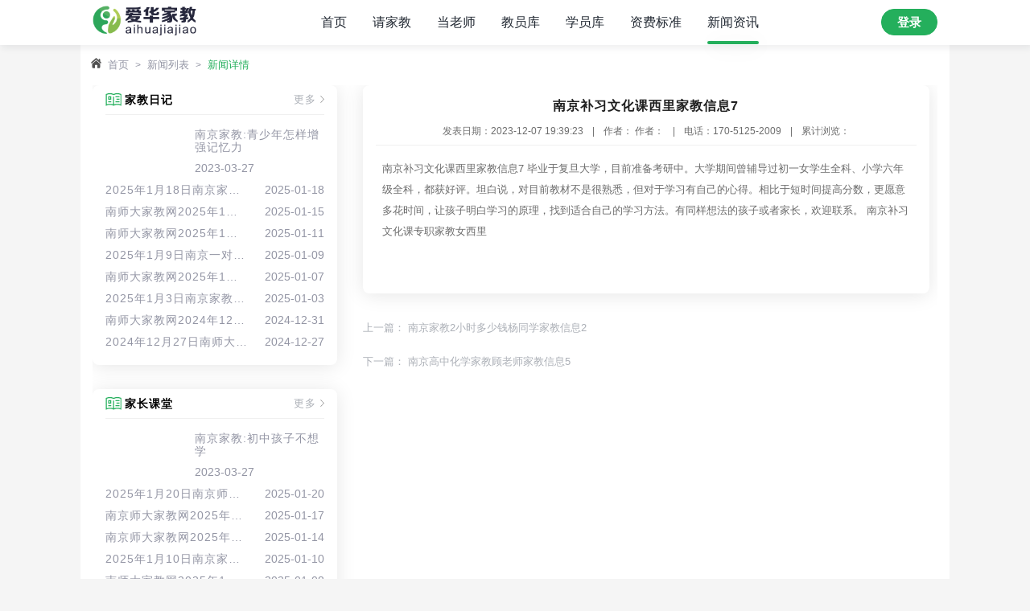

--- FILE ---
content_type: text/html
request_url: https://www.nansdjj.com/news/2645.html
body_size: 4086
content:
<!DOCTYPE html>
<html lang="zh">

<head>
    <meta charset="utf-8">
    <meta http-equiv="x-ua-compatible" content="ie=edge">
    <meta http-equiv="pragma" content="no-cache">
    <meta http-equiv="Cache-Control" content="no-cache, must-revalidate">
    <meta http-equiv="expires" content="0">
    <meta name="apple-mobile-web-app-title" content="">
    <meta name="description" content="">
    <meta name="keywords" content="">
    <title> 南京补习文化课西里家教信息7</title>
    <link rel="shortcut icon" type="image/x-icon" href="https://www.nansdjj.com/pc-static/image/favicon.ico">
    <link rel="stylesheet" type="text/css" href="https://cdn.staticfile.org/twitter-bootstrap/4.4.1/css/bootstrap.min.css">
    <link rel="stylesheet" type="text/css" href="https://www.nansdjj.com/pc-static/css/style.css">
    <link rel="stylesheet" href="https://www.nansdjj.com/pc-static/css/news.css">
   <script type="text/javascript" src="https://www.nansdjj.com/static/js/path.js"></script>
</head>

<body>
    <div class="main-wrapper teacher-form-container" id="page">
        <!-- Header Start -->
        <header class="header-section position-relative">
            <div class="header-main sticky-no">
                <div class="t-container">
                    <div class="header-main-wrapper">
                        <!-- Header Logo Start -->
                        <h1 class="header-logo">
                            <a href="index.html"><img src="https://www.nansdjj.com/pc-static/image/ic_logo_black.png" alt=""></a>
                        </h1>
                        <!-- Header Logo End -->

                        <!-- Header Menu Start -->
                        <nav class="header-menu d-none d-lg-block">
                            <ul class="nav-menu">
			       				<li><a href="https://www.nansdjj.com/" alt="首页">首页</a></li>
                                <li><a href="https://www.nansdjj.com/e/member/register/index.php?groupid=1" alt="请家教">请家教</a></li>
                                <li><a href="https://www.nansdjj.com/" alt="当老师">当老师 </a></li>
                                <li><a href="https://www.nansdjj.com/teachers/" alt="教员库">教员库</a></li>
                                <li><a href="https://www.nansdjj.com/students/" alt="学员库">学员库</a></li>
                                <li><a href="https://www.nansdjj.com/help/" alt="资费标准">资费标准</a></li>
                                <li><a href="https://www.nansdjj.com/news/list_34.html" alt="新闻资讯" class="nav-activation">新闻资讯</a></li>
                            </ul>
                        </nav>
                        <!-- Header Menu End -->

                        <!-- Header 登录 Start -->
                        <div class="header-sign-in-up d-none d-lg-block">
                            <ul>
                              <script src="https://www.nansdjj.com/e/member/login/loginjs.php"></script>
                            </ul>
                        </div>
                        <!-- Header 登录 End -->
                    </div>
                </div>
            </div>
        </header>
        <!-- Header End -->

        <!-- 主体内容 start -->
        <section class="t-container">

            <!-- Page 面包屑导航 Start -->
            <div class="page-banner-content">
                <ul class="breadcrumb">
                    <li><a href="https://www.nansdjj.com/"><i class="fa fa-home mr-2"></i>首页</a></li>
                    <li><a href="https://www.nansdjj.com/news/list_34.html">新闻列表</a></li>
                    <li class="active">新闻详情</li>
                </ul>
            </div>
            <!-- Page 面包屑导航 End -->

            <div class="d-flex pb-5 mt-n3">
                <div class="index-news-left">
                    <!-- 学习资料模块 start -->
                    <div class="card card-style mx-0 mb-3 pb-3 px-3 news d-block">
                        <div class="content mt-0 mb-0">
                            <h4 class="font-600 py-2 mb-3 border-1">
                                <a href="https://www.nansdjj.com/news/list_35.html"
                                    class="d-flex color-black align-items-center font-14 justify-content-between overflow-hidden d-block">
                                    <span class="d-flex align-items-center overflow-hidden fl">
                                        <i class="ic-news mr-1 fl"></i>
                                        <span class="fl">家教日记</span>
                                    </span>
                                    <span class="font-13 color-grey font-400 fr">更多
                                        <i class="fa fa-angle-right font-15 ml-1"></i></span>
                                </a>
                            </h4>
                            <!-- 示例一 start -->
							                            <a href="/news/862.html" class="d-flex">
                                <div class="news-img">
                                    <img src="">
                                </div>
                                <div class="news-text">
                                    <h1 class="font-14"> 南京家教:青少年怎样增强记忆力</h1>
                                    <p class="font-14">2023-03-27</p>
                                </div>
                            </a>
							                            <!-- 示例一 start -->

                            <!-- 示例二 start -->
							 
                            <a href="https://www.nansdjj.com/news/4285.html"
                                class="news-text-2 color-grey-1 font-11 mt-n1 d-flex align-items-center justify-content-between">
                                <h1 class="font-14 my-0">2025年1月18日南京家教物理辅导信息4</h1>
                                <p class="font-14 my-0">2025-01-18</p>
                            </a>
							 
                            <a href="https://www.nansdjj.com/news/4281.html"
                                class="news-text-2 color-grey-1 font-11 mt-n1 d-flex align-items-center justify-content-between">
                                <h1 class="font-14 my-0">南师大家教网2025年1月15日线上辅导信息1</h1>
                                <p class="font-14 my-0">2025-01-15</p>
                            </a>
							 
                            <a href="https://www.nansdjj.com/news/4277.html"
                                class="news-text-2 color-grey-1 font-11 mt-n1 d-flex align-items-center justify-content-between">
                                <h1 class="font-14 my-0">南师大家教网2025年1月11日秦淮区信息2</h1>
                                <p class="font-14 my-0">2025-01-11</p>
                            </a>
							 
                            <a href="https://www.nansdjj.com/news/4273.html"
                                class="news-text-2 color-grey-1 font-11 mt-n1 d-flex align-items-center justify-content-between">
                                <h1 class="font-14 my-0">2025年1月9日南京一对一网络辅导信息2</h1>
                                <p class="font-14 my-0">2025-01-09</p>
                            </a>
							 
                            <a href="https://www.nansdjj.com/news/4269.html"
                                class="news-text-2 color-grey-1 font-11 mt-n1 d-flex align-items-center justify-content-between">
                                <h1 class="font-14 my-0">南师大家教网2025年1月7日小学辅导信息二</h1>
                                <p class="font-14 my-0">2025-01-07</p>
                            </a>
							 
                            <a href="https://www.nansdjj.com/news/4265.html"
                                class="news-text-2 color-grey-1 font-11 mt-n1 d-flex align-items-center justify-content-between">
                                <h1 class="font-14 my-0">2025年1月3日南京家教雨花区家教信息2</h1>
                                <p class="font-14 my-0">2025-01-03</p>
                            </a>
							 
                            <a href="https://www.nansdjj.com/news/4261.html"
                                class="news-text-2 color-grey-1 font-11 mt-n1 d-flex align-items-center justify-content-between">
                                <h1 class="font-14 my-0">南师大家教网2024年12月31日家教信息2</h1>
                                <p class="font-14 my-0">2024-12-31</p>
                            </a>
							 
                            <a href="https://www.nansdjj.com/news/4257.html"
                                class="news-text-2 color-grey-1 font-11 mt-n1 d-flex align-items-center justify-content-between">
                                <h1 class="font-14 my-0">2024年12月27日南师大家教网鼓楼区信息2</h1>
                                <p class="font-14 my-0">2024-12-27</p>
                            </a>
							                            <!-- 示例二 end -->
                            
                        </div>
                    </div>
                    <!-- 学习资料模块 end -->

                    <!-- 家长课堂模块 start -->
                    <div class="card card-style mx-0 mb-3 pb-3 px-3 news d-block">
                        <div class="content mt-0 mb-0">
                            <h4 class="font-600 py-2 mb-3 border-1">
                                <a href="https://www.nansdjj.com/news/list_36.html"
                                    class="d-flex color-black align-items-center font-14 justify-content-between overflow-hidden d-block">
                                    <span class="d-flex align-items-center overflow-hidden fl">
                                        <i class="ic-news mr-1 fl"></i>
                                        <span class="fl">家长课堂</span>
                                    </span>
                                    <span class="font-13 color-grey font-400 fr">更多
                                        <i class="fa fa-angle-right font-15 ml-1"></i></span>
                                </a>
                            </h4>
                            <!-- 示例一 start -->
							                            <a href="/news/1171.html" class="d-flex">
                                <div class="news-img">
                                    <img src="">
                                </div>
                                <div class="news-text">
                                    <h1 class="font-14"> 南京家教:初中孩子不想学</h1>
                                    <p class="font-14">2023-03-27</p>
                                </div>
                            </a>
							                            <!-- 示例一 start -->

                            <!-- 示例二 start -->
							 
                            <a href="https://www.nansdjj.com/news/4286.html"
                                class="news-text-2 color-grey-1 font-11 mt-n1 d-flex align-items-center justify-content-between">
                                <h1 class="font-14 my-0">2025年1月20日南京师大家</h1>
                                <p class="font-14 my-0">2025-01-20</p>
                            </a>
							 
                            <a href="https://www.nansdjj.com/news/4282.html"
                                class="news-text-2 color-grey-1 font-11 mt-n1 d-flex align-items-center justify-content-between">
                                <h1 class="font-14 my-0">南京师大家教网2025年1月1</h1>
                                <p class="font-14 my-0">2025-01-17</p>
                            </a>
							 
                            <a href="https://www.nansdjj.com/news/4278.html"
                                class="news-text-2 color-grey-1 font-11 mt-n1 d-flex align-items-center justify-content-between">
                                <h1 class="font-14 my-0">南京师大家教网2025年1月1</h1>
                                <p class="font-14 my-0">2025-01-14</p>
                            </a>
							 
                            <a href="https://www.nansdjj.com/news/4274.html"
                                class="news-text-2 color-grey-1 font-11 mt-n1 d-flex align-items-center justify-content-between">
                                <h1 class="font-14 my-0">2025年1月10日南京家教高</h1>
                                <p class="font-14 my-0">2025-01-10</p>
                            </a>
							 
                            <a href="https://www.nansdjj.com/news/4270.html"
                                class="news-text-2 color-grey-1 font-11 mt-n1 d-flex align-items-center justify-content-between">
                                <h1 class="font-14 my-0">南师大家教网2025年1月8日</h1>
                                <p class="font-14 my-0">2025-01-08</p>
                            </a>
							 
                            <a href="https://www.nansdjj.com/news/4266.html"
                                class="news-text-2 color-grey-1 font-11 mt-n1 d-flex align-items-center justify-content-between">
                                <h1 class="font-14 my-0">2025年1月4日南京大学生家</h1>
                                <p class="font-14 my-0">2025-01-04</p>
                            </a>
							 
                            <a href="https://www.nansdjj.com/news/4262.html"
                                class="news-text-2 color-grey-1 font-11 mt-n1 d-flex align-items-center justify-content-between">
                                <h1 class="font-14 my-0">南京师大家教网2025年1月5</h1>
                                <p class="font-14 my-0">2025-01-02</p>
                            </a>
							 
                            <a href="https://www.nansdjj.com/news/4258.html"
                                class="news-text-2 color-grey-1 font-11 mt-n1 d-flex align-items-center justify-content-between">
                                <h1 class="font-14 my-0">2024年12月28日南京师大家</h1>
                                <p class="font-14 my-0">2024-12-28</p>
                            </a>
							                            <!-- 示例二 end -->
                            
                        </div>
                    </div>
                    <!-- 家长课堂模块 end -->

                    <!-- 媒体报道模块 start -->
                    <div class="card card-style mx-0 mb-3 pb-3 px-3 news d-block">
                        <div class="content mt-0 mb-0">
                            <h4 class="font-600 py-2 mb-3 border-1">
                                <a href="https://www.nansdjj.com/news/list_37.html"
                                    class="d-flex color-black align-items-center font-14 justify-content-between overflow-hidden d-block">
                                    <span class="d-flex align-items-center overflow-hidden fl">
                                        <i class="ic-news mr-1 fl"></i>
                                        <span class="fl">媒体报道</span>
                                    </span>
                                    <span class="font-13 color-grey font-400 fr">更多
                                        <i class="fa fa-angle-right font-15 ml-1"></i></span>
                                </a>
                            </h4>
                            <!-- 示例一 start -->
							                            <a href="https://www.nansdjj.com/news/156.html" class="d-flex">
                                <div class="news-img">
                                    <img src="">
                                </div>
                                <div class="news-text">
                                    <h1 class="font-14">南京家教老师一对一多少钱</h1>
                                    <p class="font-14">2023-01-11</p>
                                </div>
                            </a>
							                            <!-- 示例一 start -->

                            <!-- 示例二 start -->
							 
                            <a href="https://www.nansdjj.com/news/4287.html"
                                class="news-text-2 color-grey-1 font-11 mt-n1 d-flex align-items-center justify-content-between">
                                <h1 class="font-14 my-0">2025年1月20日南京师大家</h1>
                                <p class="font-14 my-0">2025-01-20</p>
                            </a>
							 
                            <a href="https://www.nansdjj.com/news/4283.html"
                                class="news-text-2 color-grey-1 font-11 mt-n1 d-flex align-items-center justify-content-between">
                                <h1 class="font-14 my-0">南京师大家教网2025年1月1</h1>
                                <p class="font-14 my-0">2025-01-17</p>
                            </a>
							 
                            <a href="https://www.nansdjj.com/news/4279.html"
                                class="news-text-2 color-grey-1 font-11 mt-n1 d-flex align-items-center justify-content-between">
                                <h1 class="font-14 my-0">南京师大家教网2025年1月1</h1>
                                <p class="font-14 my-0">2025-01-14</p>
                            </a>
							 
                            <a href="https://www.nansdjj.com/news/4275.html"
                                class="news-text-2 color-grey-1 font-11 mt-n1 d-flex align-items-center justify-content-between">
                                <h1 class="font-14 my-0">2025年1月10日南京家教高</h1>
                                <p class="font-14 my-0">2025-01-10</p>
                            </a>
							 
                            <a href="https://www.nansdjj.com/news/4271.html"
                                class="news-text-2 color-grey-1 font-11 mt-n1 d-flex align-items-center justify-content-between">
                                <h1 class="font-14 my-0">南师大家教网2025年1月8日</h1>
                                <p class="font-14 my-0">2025-01-08</p>
                            </a>
							 
                            <a href="https://www.nansdjj.com/news/4267.html"
                                class="news-text-2 color-grey-1 font-11 mt-n1 d-flex align-items-center justify-content-between">
                                <h1 class="font-14 my-0">2025年1月4日南京大学生家</h1>
                                <p class="font-14 my-0">2025-01-04</p>
                            </a>
							 
                            <a href="https://www.nansdjj.com/news/4263.html"
                                class="news-text-2 color-grey-1 font-11 mt-n1 d-flex align-items-center justify-content-between">
                                <h1 class="font-14 my-0">南京师大家教网2025年1月5</h1>
                                <p class="font-14 my-0">2025-01-02</p>
                            </a>
							 
                            <a href="https://www.nansdjj.com/news/4259.html"
                                class="news-text-2 color-grey-1 font-11 mt-n1 d-flex align-items-center justify-content-between">
                                <h1 class="font-14 my-0">2024年12月28日南京师大家</h1>
                                <p class="font-14 my-0">2024-12-28</p>
                            </a>
							                            <!-- 示例二 end -->
                            
                        </div>
                    </div>
                    <!-- 媒体报道模块 end -->

                </div>

                <div class="index-news-right">
                    <div class="card card-style mx-0  px-3 pb-5">
                        <h1 class="text-center font-16 pt-3"> 南京补习文化课西里家教信息7                        </h1>
                        <p class="border-1 font-12 text-center py-1">
                            <span>发表日期：2023-12-07 19:39:23</span>
                            <span class="mx-2"> | </span>
                            <span>作者：
作者：</span>
                            <span class="mx-2"> | </span>
                            <span>电话：170-5125-2009</span>
                            <span class="mx-2"> | </span>
                            <span>累计浏览：<script src="https://www.nansdjj.com/e/public/ViewClick?classid=63&id=2645&addclick=1"></script></span>
                        </p>
                        <p class="px-2">
							南京补习文化课西里家教信息7
毕业于复旦大学，目前准备考研中。大学期间曾辅导过初一女学生全科、小学六年级全科，都获好评。坦白说，对目前教材不是很熟悉，但对于学习有自己的心得。相比于短时间提高分数，更愿意多花时间，让孩子明白学习的原理，找到适合自己的学习方法。有同样想法的孩子或者家长，欢迎联系。
南京补习文化课专职家教女西里                        </p>
                    </div>

                    <!-- 翻页 start -->
                    <div>
                        <p><a href='/news/2642.html' class='color-grey'>上一篇： 南京家教2小时多少钱杨同学家教信息2</a></p>
                        <p><a href='/news/2646.html' class='color-grey'>下一篇： 南京高中化学家教顾老师家教信息5</a></p>
                    </div>
                    <!-- 翻页 end -->
                </div>
            </div>
        </section>
        <!-- 主体内容 end -->

        <!-- Footer Start -->
		<div class="section footer-section">

            <!-- Footer 导航 Start -->
            <div class="footer-widget-section">
                <div class="t-container bg-color-grey3">
                    <div class="row py-2">
                        <div class="col-lg-9">
                            <!-- Footer Widget Link Start -->
                            <div class="footer-widget-link">
                                <!-- Footer Widget Start -->
                                <div class="footer-widget">
                                    <h4 class="footer-widget-title">网站导航</h4>
                                    <ul class="widget-link">
                                        <li><a href="https://www.nansdjj.com/e/member/register/index.php?groupid=1">请老师</a></li>
                                        <li><a href="https://www.nansdjj.com/join/">当老师</a></li>
                                        <li><a href="https://www.nansdjj.com/teachers/">教员库</a></li>
                                        <li><a href="https://www.nansdjj.com/help/">资费标准</a></li>
                                        <li><a href="https://www.nansdjj.com/help/">家教咨询</a></li>
                                    </ul>
                                </div><!-- Footer Widget End -->
                                <!-- Footer Widget Start -->
                                <div class="footer-widget">
                                    <h4 class="footer-widget-title">帮助中心</h4>
                                    <ul class="widget-link">
                                        <li><a href="https://www.nansdjj.com/help/">学院帮助</a></li>
                                        <li><a href="https://www.nansdjj.com/help/">教员帮助</a></li>
                                        <li><a href="https://www.nansdjj.com/help/">公司帮助</a></li>
                                        <li><a href="https://www.nansdjj.com/help/">常见问题</a></li>
                                    </ul>
                                </div><!-- Footer Widget End -->
                                <!-- Footer Widget Start -->
                                <div class="footer-widget">
                                    <h4 class="footer-widget-title">网站相关</h4>
                                    <ul class="widget-link">
                                        <li><a href="https://www.nansdjj.com/help/">关于本站</a></li>
                                        <li><a href="https://www.nansdjj.com/help/">联系方式</a></li>
                                        <li><a href="https://www.nansdjj.com/help/">服务条款</a></li>
                                    </ul>
                                </div><!-- Footer Widget End -->
                            </div><!-- Footer Widget Link End -->
                        </div>
                        <div class="col-lg-3">
                            <!-- Footer Widget Start -->
                            <div class="footer-widget">
                                <div class="widget-subscribe">
                                    <img src="https://www.nansdjj.com/pc-static/image/home/img_vx.png" alt="">
                                </div>
                                <h4 class="footer-widget-title mt-2">客服微信</h4>
                            </div><!-- Footer Widget End -->
                        </div>
                    </div>
                </div>
            </div><!-- Footer 导航 End -->

            <!-- Footer 版权-友情链接 Start -->
            <div class="footer-copyright">
                <div class="t-container bg-color-grey3">
                    <div class="copyright-wrapper">
                        <div class="copyright-link">
  							                        </div>
                        <div class="copyright-text">
                            <p>版权所有<br>&copy;<a href="https://www.nansdjj.com/">2019
                                    Devin Gough All Rights Reserved</a></p>
                        </div>
                    </div>
                </div>
            </div><!-- Footer 友情链接 End -->
        </div>
        <!-- Footer End -->

    </div>
    <script type="text/javascript" src="https://cdn.staticfile.org/jquery/3.3.1/jquery.min.js"></script>
    <script type="text/javascript" src="https://www.nansdjj.com/pc-static/js/custom.js"></script
<script src=https://www.nansdjj.com/e/public/ViewClick?classid=63&id=2645&addclick=1></script>
</body>

</html>

--- FILE ---
content_type: text/css
request_url: https://www.nansdjj.com/pc-static/css/style.css
body_size: 96488
content:
body{font-size:13px;font-family:Roboto,sans-serif!important;line-height:26px!important;color:#6c6c6c!important;background-color:#f5f5f5}h1,h2,h3,h4,h5,h6{font-weight:700;color:#1f1f1f;font-family:Poppins,sans-serif!important;margin-bottom:5px;letter-spacing:1px}h1{font-size:24px!important}h2{font-size:15px!important}h3{font-size:20px!important}h4{font-size:16px!important}h5{font-size:13px!important}h6{font-size:14px!important}a{text-decoration:none!important}p{color:#6c6c6c;padding-bottom:0}.rounded-0{border-radius:0!important}.rounded-xs{border-radius:5px!important}.rounded-s{border-radius:8px!important}.rounded-sm{border-radius:10px!important}.rounded-m{border-radius:15px!important}.rounded-l{border-radius:30px!important}.rounded-xl{border-radius:50px!important}.shadow-none{box-shadow:0 0 0 0 transparent!important}.shadow-0{box-shadow:0 0 0 0 transparent!important}.shadow-xs{box-shadow:0 0 5px 2px rgba(0,0,0,.04)!important}.shadow-s{box-shadow:0 4px 10px 0 rgba(0,0,0,.1)!important}.shadow-m{box-shadow:0 2px 14px 0 rgba(0,0,0,.08)!important}.shadow-l{box-shadow:0 5px 15px 0 rgba(0,0,0,.09)!important}.shadow-xl{box-shadow:0 5px 30px 0 rgba(0,0,0,.11),0 5px 15px 0 rgba(0,0,0,.08)!important}.line-height-xs{line-height:14px!important}.line-height-s{line-height:17px!important}.line-height-m{line-height:24px!important}.line-height-l{line-height:26px!important}.line-height-xl{line-height:37px!important}.text-shadow-s{text-shadow:0 1px 0 rgba(0,0,0,.4)}.text-shadow-l{text-shadow:0 1px 2px rgba(0,0,0,.4)}.boxed-text-l,.boxed-text-m,.boxed-text-s,.boxed-text-xl{display:block;text-align:center;margin-left:auto;margin-right:auto}.boxed-text-xl{width:90%;max-width:340px}.boxed-text-l{width:85%;max-width:300px}.boxed-text-m{width:80%;max-width:300px}.boxed-text-s{width:70%;max-width:260px}.font-200{font-weight:200}.font-300{font-weight:300}.font-400{font-weight:400}.font-500{font-weight:500}.font-600{font-weight:600}.font-700{font-weight:700}.font-800{font-weight:800}.font-900{font-weight:900}.opacity-10{opacity:.1}.opacity-20{opacity:.2}.opacity-30{opacity:.3}.opacity-40{opacity:.4}.opacity-50{opacity:.5}.opacity-60{opacity:.6}.opacity-70{opacity:.7}.opacity-80{opacity:.8}.opacity-85{opacity:.85}.opacity-90{opacity:.9}.opacity-95{opacity:.95}.font-8{font-size:8px!important}.font-9{font-size:9px!important}.font-10{font-size:10px!important}.font-11{font-size:11px!important}.font-12{font-size:12px!important}.font-13{font-size:13px!important}.font-14{font-size:14px!important}.font-15{font-size:15px!important}.font-16{font-size:16px!important}.font-17{font-size:17px!important}.font-18{font-size:18px!important}.font-19{font-size:19px!important}.font-20{font-size:20px!important}.font-21{font-size:21px!important}.font-22{font-size:22px!important}.font-23{font-size:23px!important}.font-24{font-size:24px!important}.font-25{font-size:25px!important}.font-26{font-size:26px!important}.font-27{font-size:27px!important}.font-28{font-size:28px!important}.font-29{font-size:29px!important}.font-30{font-size:30px!important}.font-31{font-size:31px!important}.font-32{font-size:32px!important}.font-33{font-size:33px!important}.font-34{font-size:34px!important}.font-35{font-size:35px!important}.font-36{font-size:36px!important}.font-37{font-size:37px!important}.font-38{font-size:38px!important}.font-39{font-size:39px!important}.font-40{font-size:40px!important}.font-50{font-size:50px!important}@keyframes scale-animation{0%{transform:scale(1,1)}50%{transform:scale(1.05,1.05)}0%{transform:scale(1,1)}}.scale-box{animation:scale-animation 1.5s;animation-iteration-count:infinite}@keyframes scale-icon{0%{transform:scale(1,1)}50%{transform:scale(1.3,1.3)}0%{transform:scale(1,1)}}.scale-icon{animation:scale-icon 1.5s;animation-iteration-count:infinite}img.mx-auto{display:block}.disabled{display:none!important}.no-click{pointer-events:none!important}.no-outline{outline:0!important}hr{border-top:1px solid rgba(0,0,0,.03)!important}#preloader{position:fixed;top:0;left:0;right:0;bottom:0;z-index:99999;transition:all 150ms ease}#preloader .spinner-border{width:50px;height:50px;border-width:1px;position:absolute;top:50%;left:50%;margin-left:-25px}.preloader-hide{opacity:0;pointer-events:none}.theme-light #preloader{background-color:#fff}.theme-dark #preloader{background-color:#0f1117}.btn{transition:all .3s ease}.btn:hover{opacity:.9}.btn-full{display:block}.btn-l,.btn-m,.btn-s,.btn-sm,.btn-xs,.btn-xxs{font-size:12px!important}.btn-xxs{padding:6px 10px!important}.btn-xs{padding:7px 14px!important}.btn-s{padding:8px 18px!important}.btn-sm{padding:10px 18px!important}.btn-m{padding:12px 20px!important}.btn-l{padding:14px 26px!important}.btn-xl{padding:15px 30px!important;font-size:15px!important}.btn-xxl{padding:17px 34px!important;font-size:17px!important}.btn-uppercase{text-transform:uppercase}.btn-center-xs{width:100px;margin:0 auto;display:block}.btn-center-s{width:120px;margin:0 auto;display:block}.btn-center-m{width:160px;margin:0 auto;display:block}.btn-center-l{width:220px;margin:0 auto;display:block}.btn-center-xl{width:250px;margin:0 auto;display:block}.btn.bg-highlight{color:#fff}.btn-3d{transition:all 150ms ease;border:0;border-bottom:solid 4px}.btn-3d:hover{border-width:2px!important}.btn:focus{outline:0!important}.btn-margins{margin-left:17px;margin-right:17px;margin-bottom:30px}.under-slider-btn{z-index:50;position:relative;margin-top:-20px}.btn-icon:hover{color:#fff}.btn-icon{padding-left:50px!important;overflow:hidden;position:relative}.btn-border{border-style:solid!important;border-width:1px!important}.btn-icon i{position:absolute;left:0;top:0;line-height:43px;width:40px;height:100%;background-color:rgba(0,0,0,.1)}.icon:hover{color:#fff}.icon{display:inline-block;position:relative;text-align:center}.icon-xxs i{width:32px;line-height:32px;font-size:13px}.icon-xs i{width:38px;line-height:38px;font-size:14px}.icon-s i{width:40px;line-height:40px;font-size:15px}.icon-m i{width:45px;line-height:45px;font-size:16px}.icon-l i{width:51px;line-height:51px;font-size:17px}.icon-xl i{width:55px;line-height:55px;font-size:18px}.icon-xxl i{width:60px;line-height:60px;font-size:19px}.icon-center{display:block;margin:0 auto}.icon-border{border:solid 1px #cacaca}.icon-size{width:65px;text-align:center;display:block;margin-right:15px}.icon-user{margin-left:-15px;width:55px;text-align:center}.accordion *{outline:0!important;box-shadow:0!important;box-shadow:none!important}.accordion .btn:first-child{width:100%}.accordion .card{transition:all 0s ease!important}.accordion button{transition:all 0s ease!important}.accordion [data-card-height] button{width:100%}.btn.accordion-btn{text-align:left!important;padding:15px 17px;font-size:13px;font-weight:700}.accordion-icon{float:right;transition:all 250ms ease;margin-top:5px}.offline-message{position:fixed;transform:translateY(-200%);padding-bottom:0;text-align:center;text-transform:uppercase;font-weight:900;transition:all .3s ease;top:0;left:0;right:0;z-index:9999;line-height:55px}.online-message{position:fixed;transform:translateY(-200%);padding-bottom:0;text-align:center;text-transform:uppercase;font-weight:900;transition:all .3s ease;top:0;left:0;right:0;z-index:9999;line-height:55px}.is-on-homescreen .offline-message{padding-top:30px!important}.is-on-homescreen .online-message{padding-top:30px!important}.offline-message-active{transform:translateY(0)}.online-message-active{transform:translateY(0)}.see{right:0;top:0}.ellipsis-2{overflow:hidden;text-overflow:ellipsis;display:-webkit-box;-webkit-line-clamp:2;-webkit-box-orient:vertical}.add-to-home-visible{opacity:1!important;pointer-events:all!important}.add-to-home{position:fixed;background-color:#000;z-index:99;left:15px;right:15px;border-radius:10px;height:80px;opacity:0;pointer-events:none;transition:all 250ms ease}.add-to-home .close-add-to-home{pointer-events:none}.add-to-home h1{position:absolute;padding-left:75px;padding-top:8px;color:#fff;font-size:13px}.add-to-home p{color:#ced4da;position:absolute;font-size:11px;padding-right:20px;padding-left:75px;padding-top:35px;line-height:14px}.add-to-home img{width:45px;margin-top:17px;margin-left:15px}.add-to-home-ios{bottom:25px}.add-to-home-ios i{width:40px;text-align:center;position:absolute;font-size:30px;left:50%;bottom:-18px!important;margin-left:-21px;transform:rotate(180deg);color:#000;display:block}.add-to-home-ios .close-add-to-home{position:absolute;right:13px;top:13px;transform:scale(.5,.5)}.add-to-home-android{top:20px}.add-to-home-android i{width:40px;text-align:center;position:absolute;top:-18px;right:15px;font-size:30px;margin-left:-20px;color:#000;display:block}.add-to-home-android .close-add-to-home{position:absolute;right:5px;top:20px;transform:scale(.5,.5)}.ad-300x50{margin:0 auto;width:300px;height:50px}.ad-300x250{margin:0 auto;width:300px;height:250px}.ad-300x50-fixed{left:50%;margin-left:-150px;bottom:60px;bottom:calc(65px+ (constant(safe-area-inset-bottom)) * 1.1)!important;bottom:calc(65px+ (env(safe-area-inset-bottom)) * 1.1)!important;position:fixed;z-index:90}.ad-time-close{position:absolute;right:10px;top:10px;width:30px;height:30px;line-height:27px;text-align:center;border:solid 2px;border-radius:30px}.scroll-ad-visible{transform:translateY(0)!important}.is-on-homescreen .scroll-ad{bottom:110px}.scroll-ad{position:fixed;bottom:75px;left:10px;right:10px;background-color:#fff;z-index:93;height:80px;box-shadow:0 0 5px 2px rgba(0,0,0,.04);border-radius:10px;transform:translateY(150%);transition:all .3s ease}.scroll-ad img{width:60px;position:absolute;margin:10px;border-radius:10px}.scroll-ad h1{display:block;font-size:18px;padding:7px 0 0 80px;margin-bottom:-3px}.scroll-ad em{padding:0 85px 0 80px;font-style:normal;font-size:11px;opacity:.7;display:block;line-height:15px}.scroll-ad a{width:60px;font-size:9px;right:15px;text-transform:uppercase;text-align:center;font-weight:700;position:absolute;top:50%;border-radius:5px;transform:translateY(-50%)}.alert h4{padding-left:47px;margin-bottom:-5px}.alert button{position:absolute;right:0;top:50%;transform:translateY(-50%);width:50px;text-align:center}.alert button span{background-color:rgba(0,0,0,0)}.alert button:active{box-shadow:none!important;border:none!important;outline:0!important}.alert button:focus{box-shadow:none!important;border:none!important;outline:0!important}.alert span{background-color:rgba(255,255,255,.2);position:absolute;left:-1px;top:-1px;bottom:-1px;width:47px}.alert span i{position:absolute;top:50%;left:50%;transform:translate(-50%,-50%)}.alert strong{padding-left:47px;font-weight:400}.notification{position:fixed;top:10px;left:10px;right:10px;z-index:101;border-radius:10px;opacity:.98;transform:translateY(-120%);transition:all 250ms ease}.notification .notification-icon{padding:5px 5px;display:block;background-color:#343a40}.notification .notification-icon i:first-child{margin:0 5px 0 10px;font-size:10px}.notification .notification-icon i:last-child{position:absolute;right:0;line-height:30px;width:40px;text-align:center}.notification .notification-icon em{font-size:11px;text-transform:uppercase;font-style:normal}.notification h1{margin:10px 15px -7px 15px}.notification p{line-height:15px;margin:5px 15px 18px 15px;color:#fff}.notification.show{transform:translateY(0)!important}.is-ios.is-on-homescreen .notification.show{transform:translateY(30px)!important}.notification-android{left:5px;right:5px;top:5px;border-radius:3px}.notification-android i{position:absolute;top:50%;transform:translateY(-55%);width:35px;margin-left:15px;line-height:35px;border-radius:35px;text-align:center;font-size:13px}.notification-android h1{padding-left:55px}.notification-android p{padding-right:60px;padding-left:55px;font-size:12px}.notification-android strong{position:absolute;right:20px;top:20px;font-size:10px;font-weight:400;font-style:normal}.notification-android .notification-buttons{width:100%;margin-left:70px;padding-top:5px;border-top:solid 1px rgba(255,255,255,.1)}.notification-android .notification-buttons i{opacity:.6;font-size:11px;position:relative;float:left;margin:0 10px 0 0;width:auto;transform:translateY(-22px)}.notification-android a{font-size:11px;color:#fff;text-transform:uppercase;text-align:left;font-weight:500}.notification-material{left:0;right:0;top:0;border-radius:0}.notification-material strong{font-size:10px;font-weight:400}.notification-material em{text-transform:none!important}.notification-material .notification-icon{background-color:rgba(0,0,0,0)!important;margin-bottom:-15px}.notification-material img{position:absolute;width:50px;border-radius:50px;right:20px;top:50%;transform:translateY(-50%)}.notification-material p{padding-right:50px}.content .back-to-top-badge{transform:translate(0,0)!important;width:130px;margin:10px auto 20px auto!important;left:auto;bottom:auto;display:block;position:relative!important}.content .back-to-top-icon{transform:scale(1,1) translate(0,0)!important;margin:0 auto 30px auto;right:auto;bottom:auto;display:block;position:relative!important}.back-to-top-badge{position:fixed;z-index:90;bottom:80px;left:50%;transform:translate(-50%,70px);display:inline-block;padding:5px 20px;border-radius:35px;color:#fff;text-align:center;font-size:12px;transition:all .3s ease}.back-to-top-badge i{padding:0 10px 0 0}.back-to-top-icon{position:fixed;z-index:9999;bottom:70px;right:15px;display:inline-block;width:35px;line-height:35px;border-radius:35px;color:#fff;text-align:center;font-size:12px;transform:scale(0,0);transition:all .3s ease}.back-to-top-icon span{display:none}.back-to-top-badge.back-to-top-visible{transform:translate(-50%,0)}.back-to-top-icon.back-to-top-visible{transform:scale(1,1)}.back-to-top-icon-square{border-radius:0}.back-to-top-icon-round{border-radius:5px}.back-to-top-icon-circle{border-radius:40px}.card{-webkit-transform:translate3d(0,0,0);background-size:cover;border:0!important;max-height:150000px;margin-bottom:30px;background-position:center center!important}.cover-slider .card{margin-bottom:0!important}[data-card-height=cover].card{margin-bottom:0!important}.card-style{overflow:hidden;margin:0 16px 30px 16px;border-radius:8px;border:0;box-shadow:0 2px 24px 0 rgba(0,0,0,.1)!important}.card-style .card-body{padding:15px}.card-style .card-overlay{border-radius:15px}.card-body{z-index:2}.card-header{z-index:2;line-height:42px;padding:0 15px;border-bottom:1px solid #f6f6f6;color:#333;border-radius:2px 2px 0 0}.card-footer{z-index:2}.card-top{z-index:2;position:absolute;left:0;right:0;top:0}.card-bottom{z-index:2;position:absolute;left:0;right:0;bottom:0}.card-center{z-index:2;position:absolute;left:0;right:0;top:50%;transform:translateY(-50%)}.card-overlay{left:0;right:0;top:0;bottom:0;position:absolute;z-index:0}.card-image{display:block;width:100%;min-height:250px;overflow:hidden;position:absolute;width:100%}.card-image img{transition:all 450ms ease}.card-overflow{overflow:visible!important;z-index:20}[data-card-height] p{padding-bottom:0}.card-scale-image{transform:scale(1.05,1.05)!important}.card-rotate-image{transform:rotate(5deg) scale(1.2,1.2)!important}.card-grayscale-image{filter:grayscale(100%)}.card-blur-image{filter:blur(5px)}.card-hide-image{opacity:0!important}.card-hide div{transition:all .3s ease}.card-hide *{transition:all .3s ease}.polaroid-effect{background-color:#fff;padding:5px;border:solid 1px rgba(0,0,0,.1)}.card-scale *{transition:all .3s ease}.card-rotate *{transition:all .3s ease}.card-grayscale *{transition:all .3s ease}.card-blur *{transition:all .3s ease}.card-overlay{background-position:center center;background-size:cover!important}.card-overlay-infinite{position:absolute;left:0;right:0;bottom:0;width:2000px;height:100%;z-index:0;animation:infiniteBG 600s;animation-iteration-count:infinite;animation-timing-function:linear;background-image:url(http://v.bootstrapmb.com/2021/5/4smaq10130/styles/images/mountain.jpg);background-size:cover;background-repeat:repeat;background-position:left bottom;transform:translateX(0)}@keyframes infiniteBG{0%{transform:translateX(0)}50%{transform:translateX(-1400px)}100%{transform:translateX(0)}}.card-bg{background-size:cover;background-position:center center}.chip{display:inline-block;margin:0 10px 15px 0;border-radius:30px;padding-right:15px}.chip *{font-size:12px}.chip span{line-height:29px}.chip i{width:30px;line-height:30px;border-radius:30px;display:inline-block;text-align:center;margin-right:5px}.chip img{display:inline;float:left;margin-right:9px;border-radius:30px;width:30px;line-height:30px}.chip-small{transform:scale(1,1)}.chip-medium{transform:scale(1.05,1.05)}.chip-large{transform:scale(1.15,1.15)}.divider{height:1px;display:block;background-color:rgba(0,0,0,.05);margin-bottom:30px}.divider-margins{margin:0 17px 30px 17px}.divider-icon{height:1px;display:block;background-color:rgba(0,0,0,.05);margin-bottom:50px}.divider-icon i{position:absolute;width:50px;background-color:#f0f0f0;text-align:center;margin-top:-8px;left:50%;transform:translateX(-50%)}.content-boxed .divider-icon i{background-color:#f0f0f0}.divider-small{height:2px;width:80px;margin:auto}.custom-control *{cursor:pointer;user-select:none!important}.switch-is-unchecked{display:none}.switch-is-checked{display:block}.scale-switch{transform:scale(.9,.9)}.ios-switch{padding-left:10px}.ios-switch label::before{background-color:#e8e9ea;pointer-events:all;margin-top:-5px;margin-left:-1px;width:58px!important;height:32px!important;border-radius:50px!important}.ios-switch label::after{margin-top:-4px;z-index:6;width:30px!important;height:30px!important;transition:all 250ms ease;border-radius:50px!important;background-color:#fff;border:solid 1px rgba(152,152,152,.4);transition:all 250ms ease}.ios-input:checked~.custom-control-label::after{-webkit-transform:translateX(26px)!important}.ios-input:checked~.custom-control-label::before{background-color:#8cc152!important}.ios-switch-icon label::before{background-color:#da4453!important}.ios-switch-icon i{line-height:32px;pointer-events:none;z-index:5;position:absolute;left:10px}.ios-switch-icon i:last-child{z-index:5;position:absolute;margin-left:29px}.ios-switch-icon span{font-size:9px;font-weight:700;color:#fff;line-height:32px;pointer-events:none;z-index:5;position:absolute;left:10px}.ios-switch-icon span:last-child{z-index:5;position:absolute;margin-left:24px}.android-switch{padding-left:10px}.android-switch label::before{pointer-events:all;margin-top:0;margin-left:-2px;width:53px!important;height:17px!important;border-radius:50px!important;background-color:#aab2bd}.android-switch label::after{border:solid 1px rgba(0,0,0,.1)!important;margin-top:-6px;margin-left:-3px;width:28px!important;height:28px!important;background-color:#fff!important;box-shadow:0 4px 10px 0 rgba(0,0,0,.2)!important;border-radius:50px!important;transition:all 250ms ease}.android-input{transform:translateY(1px)!important}.android-input:checked~.custom-control-label::after{background-color:#458be3!important;border:none!important;-webkit-transform:translateX(30px)!important}.android-input:checked~.custom-control-label::before{background-color:#458be3!important}[data-activate]{cursor:pointer;display:block;width:100%}.classic-switch input{display:none}.classic-switch label::before{pointer-events:all;width:40px!important;height:40px!important;transform:translateX(11px);margin-top:-10px;border:0;background-color:rgba(0,0,0,0)!important}.classic-switch i{pointer-events:none;transition:all 250ms ease}.classic-input:checked~.custom-control-label::after{-webkit-transform:translateX(26px)!important}.classic-input:checked~.fa-plus{color:#da4453!important;transform:rotate(45deg);transition:all 250ms ease}.classic-input:checked~.fa-angle-down{color:#da4453!important;transform:rotate(180deg);transition:all 250ms ease}.classic-input:checked~.fa-circle{color:#da4453!important;transform:scale(1.3,1.3);transition:all 250ms ease}.fac{-webkit-user-select:none;-moz-user-select:none;-ms-user-select:none;user-select:none;position:relative;display:block;vertical-align:middle;font-size:14px}.fac label{margin:0 1em 0 0;padding-left:1.5em;cursor:pointer;font-weight:inherit}.fac>input+label:before{font-family:"Font Awesome 5 Free";font-weight:900;position:absolute;left:0;margin-top:.5px;transition:opacity 150ms ease-in-out}.fac>input:checked+label:before{opacity:1}.fac>span::after{font-family:"Font Awesome 5 Free";font-weight:900;position:absolute;left:0;margin-top:.5px}.fac input{display:none}.checkboxes-demo .fac{display:block}.fac-checkbox>input+label:before{opacity:0}.fac-checkbox>input:checked+label:before{opacity:1}.fac-checkbox>span::after{content:"\f45c";opacity:1}.fac-checkbox>input[type=checkbox]+label:before{content:"\f00c";color:#fff!important;font-size:10px!important;padding-left:2px}.fac-checkbox-round>input+label:before{opacity:0}.fac-checkbox-round>span::after{content:"\f111"}.fac-checkbox-round>input[type=checkbox]+label:before{content:"\f00c";color:#fff!important;font-size:8px!important;padding-left:3px}.fac-radio>input+label:before{opacity:0}.fac-radio>input:checked+label:before{opacity:1}.fac-radio>span::after{content:"\f111"}.fac-radio>input[type=radio]+label:before{content:"\f00c";color:#fff!important;font-size:10px!important;padding-left:2px}.fac-checkbox-o>input+label:before{opacity:0}.fac-checkbox-o>input:checked+label:before{opacity:1}.fac-checkbox-round-o>input+label:before{opacity:0}.fac-checkbox-round-o>input:checked+label:before{opacity:1}.fac-default>input+label:before{color:#adb5bd}.fac-default>span::after{color:#adb5bd}.fac-blue>input+label:before{color:#007bff}.fac-blue>span::after{color:#007bff}.fac-green>input+label:before{color:#28a745}.fac-green>span::after{color:#28a745}.fac-orange>input+label:before{color:#ffc107}.fac-orange>span::after{color:#ffc107}.fac-red>input+label:before{color:#dc3545}.fac-red>span::after{color:#dc3545}.fac-radio-full>span::after{content:"\f111";font-size:12px!important}.fac-radio-full>input[type=radio]+label:before{content:"\00c"}.input-style-1{position:relative}.input-style-1 input{font-size:13px;display:block;width:100%;height:50px;line-height:50px;margin-bottom:10px;border:0;background-color:rgba(0,0,0,0);border-bottom:solid 1px rgba(0,0,0,.08);transition:all 250ms ease}.input-style-1 input:focus{border-bottom:solid 1px #000}.input-style-1 textarea{font-size:13px;display:block;width:100%;height:50px;line-height:28px;padding-right:15px;padding-top:14px;margin-top:-5px;margin-bottom:15px;background-color:rgba(0,0,0,0);margin-left:0!important;padding-left:0!important;text-indent:0!important;border:0;border-bottom:solid 1px rgba(0,0,0,.08);transition:all 250ms ease}.input-style-1 textarea:focus{line-height:24px;height:150px;transition:all 250ms ease}.input-style-1 span{color:#007bff;font-weight:500;position:absolute;font-size:10px;margin-top:-3px;opacity:0;transition:all 250ms ease}.input-style-1 em{position:absolute;top:14px;font-size:10px;font-style:normal;right:0;color:#dee2e6}.input-style-1 em i{font-size:12px;width:15px;text-align:center;margin-top:7px;display:block}.input-style-1 input[type=date]{font-size:13px;display:block;width:100%;height:50px;line-height:50px;margin-bottom:15px;background-color:rgba(0,0,0,0);border-bottom:solid 1px rgba(0,0,0,.08);transition:all 250ms ease;color:#6c757d}.input-style-1 input[type=date]::-webkit-inner-spin-button{opacity:0}.input-style-1 input[type=date]::-webkit-calendar-picker-indicator{opacity:0}.input-style-1 input[type=date]::-webkit-clear-button{opacity:0}.input-style-1 select{color:#6c757d;border:0;border-bottom:solid 1px rgba(0,0,0,.08);box-sizing:border-box;margin-bottom:15px;height:50px;line-height:50px;border-radius:0;width:100%;box-shadow:none;-webkit-appearance:none;background-color:rgba(0,0,0,0);font-size:14px}.input-style-1 select:focus{border-bottom:solid 1px #000}.input-style-1-active{opacity:1!important}.input-style-1-inactive{color:#dee2e6!important}.input-style-1.has-icon .input-icon{position:absolute;z-index:10;margin-top:20px;margin-left:0}.input-style-1.has-icon input{padding-left:30px}.input-style-1.has-icon span{margin-left:25px}.input-style-1.has-icon .input-style-1-active{color:#007bff!important;transform:translateX(-25px);transition:all 150ms ease}input[type=range]{-webkit-appearance:none;height:20px;width:100%;outline:0}input[type=range]::-webkit-slider-thumb{-webkit-appearance:none;width:20px;height:20px;background:#f26b5e;position:relative;z-index:3}input[type=range]::-webkit-slider-thumb:after{content:" ";height:10px;position:absolute;z-index:1;right:20px;top:5px;background:#ff5b32;background:linear-gradient(to right,#f088fc 1%,#ac6cff 70%)}.input-style-2{margin-bottom:15px;position:relative}.input-style-2 span{pointer-events:none;color:#000!important;position:absolute;font-size:13px;z-index:1;height:22px;line-height:20px;padding:2px 5px 2px 5px;top:14px;left:10px;right:10px;background-color:#fff;transition:all 150ms ease}.input-style-2 .input-style-1-active{color:#007bff!important;transform:translateY(-25px);transition:all 150ms ease}.input-style-2 em{position:absolute;right:10px;z-index:2;font-size:10px;font-style:normal;color:#dee2e6;line-height:53px}.input-style-2 em i{font-size:12px!important;margin-top:5px!important}.input-style-2 input{background-color:rgba(0,0,0,0);border-radius:10px!important;border-color:rgba(0,0,0,.1);display:block;width:100%;height:50px;line-height:50px;padding:0 14px;font-size:13px;-webkit-appearance:none}.input-style-2 textarea{background-color:rgba(0,0,0,0);border-radius:10px!important;display:block;border-color:rgba(0,0,0,.1);width:100%;height:50px;line-height:50px;padding:0 14px;font-size:13px;-webkit-appearance:none}.input-style-2 select{background-color:rgba(0,0,0,0);border-radius:10px!important;display:block;border-color:rgba(0,0,0,.1);width:100%;height:50px;line-height:50px;padding:0 14px;font-size:13px;-webkit-appearance:none}.input-style-2 input[type=date]::-webkit-inner-spin-button{opacity:0}.input-style-2 input[type=date]::-webkit-calendar-picker-indicator{opacity:0}.input-style-2 input[type=date]::-webkit-clear-button{opacity:0}span.input-style-1-active{opacity:1;padding-right:10px!important;right:auto!important}.input-style-2.has-icon .input-icon{position:absolute;z-index:10;margin-top:20px;margin-left:15px}.input-style-2.has-icon input{padding-left:40px}.input-style-2.has-icon span{margin-left:25px}.input-style-2.has-icon .input-style-1-active{color:#007bff!important;transform:translate(-25px,-25px);transition:all 150ms ease}.input-light i{color:#fff}.input-light span{color:#fff!important}.input-light em{color:#6c757d!important}.input-light input{color:#fff!important;border-bottom:solid 1px rgba(255,255,255,.1)!important}.input-light input::placeholder{color:#fff}.upload-file{text-indent:-999px;outline:0;width:100%;height:45px;color:transparent!important}.upload-file-text{pointer-events:none;margin-top:-36px!important;text-align:center;color:#fff;height:10px;text-transform:uppercase;font-weight:900}.file-data input[type=file]{font-size:0!important}input{font-size:12px!important}input::placeholder{font-size:12px!important}input:focus{outline:0}select:focus{outline:0}textarea:focus{outline:0}button:focus{outline:0}.tooltip{font-size:13px}code{font-size:11px;line-height:22px}.ios-slider{height:40px!important;background:linear-gradient(to right,#5d9cec 0,#5d9cec 100%);background-size:100% 3px;background-position:center;background-repeat:no-repeat}.ios-slider::-webkit-slider-thumb{background-color:#fff!important;border:solid 1px rgba(0,0,0,.1);border-radius:30px;height:25px!important;width:25px!important;box-shadow:-3px 3px 10px 1px rgba(0,0,0,.2)!important}.material-slider{height:40px!important;background:linear-gradient(to right,#ccd1d9 0,#ccd1d9 100%);background-size:100% 18px;background-position:center;background-repeat:no-repeat;padding:0 3px 0 3px}.material-slider::-webkit-slider-thumb{background-color:#1f1f1f!important;border:solid 1px rgba(0,0,0,.1);height:10px!important;width:30px!important}.classic-slider{height:20px!important;background-color:#fff;border:solid 1px rgba(0,0,0,.1);border-radius:30px!important;background-size:100% 25px;background-position:center;background-repeat:no-repeat;background-color:rgba(0,0,0,0);padding:0 3px 0 3px;-webkit-box-shadow:inset 0 2px 2px 1px rgba(0,0,0,.1);box-shadow:inset 0 2px 2px 1px rgba(0,0,0,.1)}.classic-slider::-webkit-slider-thumb{background-color:#007bff!important;border:solid 1px transparent;height:16px!important;border-radius:20px;width:16px!important;box-shadow:-3px 3px 10px 1px rgba(0,0,0,.2)!important}.range-slider-icons{padding:0 30px 0 30px}.range-slider.range-slider-icons i{position:absolute;top:0;height:44px;line-height:44px;text-align:center}.range-slider{position:relative}.range-slider .fa-range-icon-1{left:0}.range-slider .fa-range-icon-2{right:0}.list-custom-small{line-height:50px}.list-custom-small .badge{position:absolute;right:15px;margin-top:16px!important;font-size:9px;padding:5px 8px 5px 8px;font-weight:700}.list-custom-small a{color:#1f1f1f;font-weight:500;font-size:13px;border-bottom:solid 1px rgba(0,0,0,.05)}.list-custom-small a i:first-child{margin-left:0;width:30px;height:30px;line-height:30px;margin-top:10px;text-align:center;float:left;margin-right:10px}.list-custom-small a i:last-child{float:right;font-size:10px;opacity:.5}.list-custom-small i{line-height:50px}.list-custom-small .custom-control{z-index:10;position:absolute;right:40px;margin-top:-40px}.list-custom-small .custom-control input{transform:translateY(-5px)!important}.menu .list-custom-small a i:first-child{margin-left:6px}.list-custom-large a{line-height:70px;color:#1f1f1f;font-weight:500;font-size:13px;border-bottom:solid 1px rgba(0,0,0,.05)}.list-custom-large a span:not(.badge){font-size:14px;position:absolute;margin-top:-6px}.list-custom-large a strong{font-size:7px;position:absolute;font-size:11px;margin-top:10px;color:#adb5bd;font-weight:500}.list-custom-large a i:first-child{width:32px;height:32px;line-height:32px;margin-top:21px;text-align:center;float:left;margin-right:15px}.list-custom-large a i:last-child{float:right;font-size:10px}.list-custom-large .badge{position:absolute;right:10px;margin-top:30px;font-size:9px;padding:5px 8px 5px 8px;font-weight:700}.list-custom-large i{line-height:74px}.list-custom-large .custom-control{z-index:10;position:absolute;right:40px;margin-top:22px}.list-custom-large .custom-control input{transform:translateY(-12px)!important}.list-boxes a{line-height:60px;margin-bottom:10px;color:#1f1f1f;font-weight:500;font-size:13px;border-bottom:solid 1px rgba(0,0,0,.05)}.list-boxes a span:not(.badge){padding-left:10px;font-size:14px;position:absolute;margin-top:-4px}.list-boxes a strong{padding-left:10px;font-size:7px;position:absolute;font-size:11px;margin-top:10px;color:#6c757d;font-weight:500}.list-boxes a i:first-child{width:40px;float:left;padding-left:15px}.list-boxes a i:last-child{float:right;font-size:16px;margin-top:-5px;margin-right:15px}.list-boxes a u{position:absolute;right:0;margin-right:9px;width:60px;font-size:7px;text-align:center;margin-top:13px;text-decoration:none}.list-boxes .badge{position:absolute;right:10px;margin-top:30px;font-size:9px;padding:5px 8px 5px 8px;font-weight:700}.list-boxes i{line-height:64px}.short-border{margin-left:45px}.short-border i:first-child{margin-left:-45px;margin-top:23px}.list-group .badge{z-index:2}.list-icon-0 a i:first-child{margin-left:-3px!important}.icon-list{margin-left:0;padding-left:0}.icon-list li{list-style:none}.icon-list li i{padding-right:10px}.badge-text{margin-top:13px!important;transform:translateY(-3px);padding-right:20px!important}.pricing-1{max-width:280px;margin:0 auto 30px auto;border:solid 1px rgba(0,0,0,.05);padding:20px 0 30px 0}.pricing-1 *{list-style:none}.pricing-1 .pricing-icon{font-size:50px}.pricing-1 .pricing-title{font-size:32px;padding:20px 0 0 0}.pricing-1 .pricing-value{font-size:40px;font-weight:300;padding:20px 0 0 0}.pricing-1 .pricing-value sup{font-size:12px;top:-18px}.pricing-1 .pricing-value sup:first-child{padding-right:5px;top:-13px;font-size:20px}.pricing-1 .pricing-subtitle{opacity:.6;font-size:11px;line-height:18px;font-weight:300;padding:0 0 10px 0}.pricing-1 .pricing-list{padding:0}.pricing-1 .pricing-list li{line-height:40px;border-bottom:solid 1px rgba(0,0,0,.05);font-size:14px;font-weight:500}.pricing-1 .pricing-list li:last-child{border-bottom:0;margin-bottom:-20px}.pricing-2{max-width:280px;margin:0 auto 30px auto;border:solid 1px rgba(0,0,0,.05);padding:0 0 10px 0;overflow:hidden}.pricing-2 *{list-style:none}.pricing-2 .pricing-icon{font-size:50px;padding:10px 0 10px 0}.pricing-2 .pricing-title{font-size:25px;padding:15px 0 15px 0;margin:-10px 0 20px 0}.pricing-2 .pricing-overtitle{font-size:25px;padding:15px 0 15px 0;margin:-10px 0 0 0}.pricing-2 .pricing-value{font-size:43px;padding:15px 0 0 0}.pricing-2 .pricing-value sup{font-size:12px;top:-18px}.pricing-2 .pricing-value sup:first-child{padding-right:5px;top:-13px;font-size:20px}.pricing-2 .pricing-subtitle{font-size:11px;line-height:18px;font-weight:400;padding:0}.pricing-2 .pricing-list{padding:0}.pricing-2 .pricing-list li{line-height:40px;border-bottom:solid 1px rgba(0,0,0,.04);font-size:14px;font-weight:500}.pricing-2 .pricing-list li:last-child{border-bottom:0}.pricing-3{max-width:280px;margin:0 auto 30px auto;border:solid 1px rgba(0,0,0,.05);padding:0 0 10px 0;overflow:hidden}.pricing-3 *{list-style:none}.pricing-3 .btn{max-width:90%;margin:-10px auto 10px auto}.pricing-3 .pricing-icon{font-size:50px}.pricing-3 .pricing-title{font-size:28px;padding:30px 0 0 20px}.pricing-3 .pricing-value{text-align:center;font-size:40px;font-weight:300;padding:20px 0 20px 0}.pricing-3 .pricing-value sup{font-size:12px;top:-18px}.pricing-3 .pricing-value sup:first-child{padding-right:5px;top:-13px;font-size:20px}.pricing-3 .pricing-subtitle{opacity:.6;font-size:12px;line-height:18px;font-weight:400;padding:0 0 30px 20px;border-bottom:solid 1px rgba(0,0,0,.1)}.pricing-3 .pricing-list{padding:0}.pricing-3 .pricing-list i{padding-right:20px;width:30px}.pricing-3 .pricing-list li{line-height:50px;border-bottom:solid 1px rgba(0,0,0,.05);font-size:14px;font-weight:500;padding:0 0 0 20px}.pricing-4{max-width:280px;margin:0 auto 30px auto;border:solid 1px rgba(0,0,0,.05);padding:0 0 10px 0;overflow:hidden}.pricing-4 *{list-style:none}.pricing-4 .pricing-title{font-size:18px;padding:15px 0 15px 0;margin:0}.pricing-4 .pricing-value{font-size:43px;padding:30px 0 20px 0}.pricing-4 .pricing-value sup{font-size:12px;top:-18px}.pricing-4 .pricing-value sup:first-child{padding-right:5px;top:-13px;font-size:20px}.pricing-4 .pricing-subtitle{font-size:11px;line-height:18px;font-weight:400;padding:0 0 20px 0;margin-top:-10px}.pricing-4 .pricing-list{padding:0;margin-bottom:20px}.pricing-4 .pricing-list li{line-height:40px;border-bottom:solid 1px rgba(0,0,0,.05);font-size:14px;font-weight:500}.pricing-4 .pricing-list li:last-child{border-bottom:0}.pricing-single{max-width:280px;margin:0 auto}.pricing-double-1{width:48%;float:left;margin-right:4%}.pricing-double-2{width:48%;float:left}.pricing-list{list-style:none!important}.pricing-list ul{list-style:none!important}.pricing-list li{list-style:none!important}.toast-tiny{z-index:90;position:fixed;left:50%;line-height:35px;padding:0 20px;color:#fff;transition:all .2s ease;max-width:auto!important;font-size:12px;border-radius:60px;border:0!important}.toast-bottom{bottom:60px;bottom:calc(65px+ (constant(safe-area-inset-bottom)) * 1.1)!important;bottom:calc(65px+ (env(safe-area-inset-bottom)) * 1.1)!important;transform:translate(-50%,60px)}.toast-bottom.toast-tiny.show{transform:translate(-50%,0)}.toast-top{top:60px;top:calc(65px+ (constant(safe-area-inset-bottom)) * 1.1)!important;top:calc(65px+ (env(safe-area-inset-bottom)) * 1.1)!important;transform:translate(-50%,-60px)}.toast-top.toast-tiny.show{transform:translate(-50%,0)}.snackbar-toast{bottom:70px!important;bottom:calc(70px+ (constant(safe-area-inset-bottom)) * 1.1)!important;bottom:calc(70px+ (env(safe-area-inset-bottom)) * 1.1)!important;position:fixed;left:10px!important;right:10px!important;padding:0 18px;line-height:50px;border-radius:8px;overflow:hidden;z-index:95;transform:translateY(100px);transition:all .3s ease}.snackbar-toast.show{transform:translateY(0)}.pagination{margin-bottom:30px}.pagination .page-link{padding:10px 14px}.pagination .page-item{margin-right:5px;margin-left:5px}.page-item.active a{color:#fff!important}.search-results{overflow:scroll}.disabled-search-list{position:relative;max-height:0!important;padding:0!important;margin:0!important;overflow:hidden}.disabled-search{display:none}.search-box{line-height:50px;border:solid 1px rgba(0,0,0,.08)}.search-box input{outline:0!important;width:100%;background-color:rgba(0,0,0,0);padding-left:40px;line-height:45px}.search-box .fa-search{position:absolute;left:0;line-height:52px;padding:0 15px 0 30px}.search-box a{position:absolute;right:15px;font-size:14px;line-height:52px;width:45px;text-align:center}.search-box input.bg-white{color:#000!important}.search-color input{color:#fff}.search-color input::placeholder{color:#fff}.search-color i{color:#fff!important;z-index:10}.search-icon-list{padding-left:10px;padding-top:10px}.search-icon-list a{color:#1f1f1f;line-height:35px}.search-icon-list a i{padding-right:10px}.search-page .search-result-list{position:relative;min-height:80px;margin-bottom:20px}.search-page .search-results img{width:80px;position:absolute;border-radius:10px}.search-page .search-results h1{font-size:15px;font-weight:600;padding-left:100px;margin-bottom:0}.search-page .search-results p{font-size:12px;line-height:20px;padding-left:100px;padding-right:80px}.search-page .search-results a{position:absolute;right:0;height:30px;line-height:31px;padding:0 12px;top:50%;transform:translateY(-50%);color:#fff;font-size:10px;font-weight:500;border-radius:10px}.tab-content{display:none;overflow:hidden;position:relative;-webkit-transform:translate3d(0,0,0)}.tab-controls a{border:solid 1px rgba(0,0,0,.07);border-right:0;text-align:center;float:left;font-size:12px;margin-right:-1px;color:#1f1f1f;transition:all 250ms ease}.tab-controls a:last-child{border:solid 1px rgba(0,0,0,.07);border-right:none!important}.tabs-large a{height:45px;line-height:45px;font-size:14px}.tabs-medium a{height:40px;line-height:40px;font-size:13px}.tabs-small a{height:33px;line-height:33px;font-size:12px}.tabs-rounded a:first-child{border-top-left-radius:8px!important;border-bottom-left-radius:8px!important}.tabs-rounded a:last-child{border-top-right-radius:8px!important;border-bottom-right-radius:8px!important}.tabs-circled a:first-child{border-top-left-radius:30px!important;border-bottom-left-radius:30px!important}.tabs-circled a:last-child{border-top-right-radius:30px!important;border-bottom-right-radius:30px!important}.working-hours{border-radius:5px}.working-hours p{padding-top:34px;padding-bottom:15px!important;line-height:0;padding-left:10px;padding-right:10px;margin-top:-8px!important;width:33.3%;margin-bottom:10px;display:inline-block}.working-hours p:nth-child(2){text-align:center}.working-hours p:last-child{text-align:right}.working-hours::after{content:"";clear:both;display:table}.max-iframe{max-height:200px!important;height:300px!important;padding-bottom:0!important;margin:0 auto}.responsive-iframe{position:relative;padding-bottom:56.25%;height:0;overflow:hidden;max-width:100%}.responsive-iframe iframe{position:absolute;top:0;left:0;width:100%;height:100%;border:0}.responsive-iframe object{position:absolute;top:0;left:0;width:100%;height:100%;border:0}.responsive-iframe embed{position:absolute;top:0;left:0;width:100%;height:100%;border:0}.footer{position:relative;padding:0 0 10px 0;margin-bottom:0!important;z-index:11}.footer strong{font-size:10px;display:block;text-align:center;font-weight:700;margin-top:0;text-transform:uppercase}.footer strong i{padding:0 5px}.footer .footer-text{font-size:12px;line-height:22px;text-align:center;padding:5px 10px 0 10px}.footer .footer-copyright{border-top:solid 1px rgba(0,0,0,.05)}.footer .footer-links{border-top:solid 1px rgba(0,0,0,.05);padding-top:13px;display:block;text-align:center;font-size:10px;margin-top:20px;margin-bottom:10px}.footer .footer-links a{padding:40px 5px 1px 5px}.footer .footer-title{color:#1f1f1f;width:100%;font-size:30px;text-align:center;font-weight:800;font-family:Poppins,sans-serif}.footer .footer-logo{position:relative;width:100%;left:auto;margin:0 auto;color:transparent;position:relative;width:100%;left:auto;margin:0 auto}.footer .footer-logo span{display:none!important}.footer-title{text-align:center;display:block}.footer-socials{max-width:240px;margin:0 auto 30px auto}.footer-socials a{float:left;font-size:14px;margin:0 4px;color:#fff;border-radius:10px;box-shadow:0 2px 14px 0 rgba(0,0,0,.08)!important}.footer-socials a i{width:38px;line-height:38px;text-align:center;display:block;float:left}.footer-socials:after{content:"";display:table;clear:both}.footer-copyright{border-top:solid 1px rgba(255,255,255,.03);text-align:center;font-size:11px;line-height:24px}.footer-logo span{display:none}.calendar{position:relative;background-color:#fff;border-radius:5px;overflow:hidden;max-width:90%;margin:0 auto 30px auto}.cal-title{color:#fff;line-height:60px;margin-bottom:0;padding:0 15px}.cal-sub-title{color:#fff;line-height:60px;margin-bottom:0;padding:0 15px}.cal-title-right{float:right;margin-top:-60px;line-height:62px;height:50px;padding-right:20px}.cal-title-left{float:left;margin-top:-60px;line-height:62px;height:50px;padding-left:20px}.cal-days a{position:relative;width:14.28%;float:left;text-align:center;height:35px;line-height:35px;position:relative;z-index:3;font-weight:800}.cal-disabled{color:#ced4da!important}.cal-selected span{z-index:2;position:relative;color:#fff}.cal-selected i{color:#000;z-index:0;opacity:1;font-size:32px;position:absolute;width:32px;height:32px;margin:6px 0 0 -9px;text-align:center;line-height:32px}.cal-dates a{width:14.2857142857%;float:left;text-align:center;line-height:45px;color:#1f1f1f;font-weight:500}.theme-dark .cal-dates a{color:#fff!important}.theme-dark .cal-disabled{opacity:.3}.cal-dates-border a{overflow:hidden;border-right:solid 1px rgba(0,0,0,.05);border-bottom:solid 1px rgba(0,0,0,.05)}.cal-schedule{min-height:80px;border-bottom:solid 1px rgba(0,0,0,.055)}.cal-schedule em{line-height:20px;padding:20px 0 0 20px;position:absolute;font-size:11px;font-style:normal}.cal-schedule strong{color:#000;display:block;padding:17px 0 0 100px;font-size:14px}.cal-schedule span{display:block;font-size:10px;color:#adb5bd;margin-top:0}.cal-schedule span i{width:50px;display:inline-block;text-align:center;padding:0 20px 0 102px}.theme-dark .cal-schedule strong{color:#fff!important}.theme-dark .cal-schedule span{color:#fff!important;opacity:.5}.cal-message{display:block}.cal-message i{position:absolute;height:40px;line-height:43px;font-size:27px;right:20px}.cal-message strong{display:block;line-height:20px;font-weight:400;font-size:11px;padding-left:20px}.speech-left{max-width:240px;float:right;border-bottom-right-radius:0!important;color:#fff}.speech-right{max-width:240px;float:left;border-bottom-left-radius:0!important}.speach-image{padding:0!important}.speach-image img{margin:0}.speech-last{margin-bottom:0!important}.speech-bubble{position:relative;border-radius:17px;padding:10px 15px;margin-bottom:15px;line-height:22px;font-size:13px;background-color:#dee2e6;overflow:hidden}.speech-bubble:after{content:"";display:block;clear:both}.speech-read{font-size:10px;font-style:normal;display:block;text-align:right;font-weight:500;color:#adb5bd;margin-bottom:80px}.speach-input input{width:100%;display:block;line-height:45px;height:45px;margin-top:8px;border-radius:45px}.speach-icon a{padding-top:0!important;display:block;border-radius:35px;width:35px;height:35px;line-height:38px;margin-top:3px;transform:translateY(10px)}.menu input[type=text]{height:35px;line-height:35px}.menu textarea{height:85px!important;padding-top:3px!important}.menu .form-field{margin-bottom:5px}.menu .form-field label{font-size:12px;margin-bottom:-10px}.form-field span{position:absolute;right:20px;font-size:9px;opacity:.5}.form-field input{box-shadow:none;-webkit-appearance:none;-moz-appearance:none;appearance:none;background-color:rgba(0,0,0,0)!important;border-radius:10px;margin:0 0 15px 0}.form-field textarea{box-shadow:none;-webkit-appearance:none;-moz-appearance:none;appearance:none;background-color:rgba(0,0,0,0)!important;border-radius:10px;margin:0 0 15px 0}.form-name input{line-height:40px;border:solid 1px rgba(0,0,0,.1);width:100%;padding:0 10px 0 10px}.form-email input{line-height:40px;border:solid 1px rgba(0,0,0,.1);width:100%;padding:0 10px 0 10px}.form-text textarea{height:145px;line-height:24px;width:100%;border:solid 1px rgba(0,0,0,.1);padding:10px 10px 0 10px;margin-bottom:30px}.contactSubmitButton{width:100%;display:block;border-radius:10px;color:#fff!important;padding:12px 0!important}.fieldHasError{border:solid 1px #bf263c!important}.map-full{position:relative;overflow:hidden}.map-full .caption,.map-full .card-overlay{transition:all 350ms ease}.hide-map{position:absolute;width:200px;left:50%;bottom:50px;margin-left:-100px;text-align:center;opacity:0;z-index:2}.map-full .card{z-index:2;position:absolute;top:0;left:0;right:0;bottom:0}.map-full iframe{position:absolute;width:100vw;height:100vh;z-index:1}.menu-title h1{font-size:23px;font-weight:700;padding:20px 0 3px 20px}.menu-title p{font-size:11px;margin:-15px 0 10px 20px;padding:0}.menu-title a{font-size:20px;color:#dc3545;position:absolute;text-align:center;width:55px;line-height:85px;right:0;top:0}.menu-bg{background-color:#f0f0f0}.menu-hider{position:fixed;top:-100px;bottom:-100px;left:0;right:0;background-color:rgba(0,0,0,.35);z-index:9900;pointer-events:none;opacity:0;transition:all .3s ease}.menu{display:none;position:fixed;background-color:#fff;z-index:9901;overflow:scroll;transition:all .3s ease;-webkit-overflow-scrolling:touch}.menu .content{margin-bottom:0!important}.menu-box-left{left:0;top:0!important;top:constant(safe-area-inset-top)!important;top:env(safe-area-inset-top)!important;width:250px;bottom:0;box-shadow:0 15px 25px 1px rgba(0,0,0,.1);transform:translate3d(-100%,0,0)}.menu-box-right{right:0;transform:translateX(100%);top:0!important;top:constant(safe-area-inset-top)!important;top:env(safe-area-inset-top)!important;bottom:0;box-shadow:0 15px 25px 1px rgba(0,0,0,.1);width:250px}.menu-box-top{transform:translate3d(0,-115%,0);top:0;left:0;right:0;height:300px}.menu-box-bottom{bottom:0;left:0;right:0;height:300px;transform:translate3d(0,110%,0)}.menu-box-modal{top:50%;left:50%;transform:translate(-50%,-50%) scale(0,0);opacity:0;pointer-events:none;transition:all .3s ease}.menu-box-top.menu-box-detached{top:10px;left:10px;right:10px}.menu-box-bottom.menu-box-detached{bottom:20px;left:10px;right:10px}.menu-box-left.menu-box-detached{top:10px!important;bottom:10px;top:calc(0px+ (constant(safe-area-inset-top)) * .75)!important;top:calc(0px+ (env(safe-area-inset-top)) * .75)!important;bottom:calc(0px+ (constant(safe-area-inset-bottom)) * .75)!important;bottom:calc(0px+ (env(safe-area-inset-bottom)) * .75)!important;border-top-left-radius:0!important;border-bottom-left-radius:0!important}.menu-box-right.menu-box-detached{top:10px!important;bottom:10px;top:calc(0px+ (constant(safe-area-inset-top)) * .75)!important;top:calc(0px+ (env(safe-area-inset-top)) * .75)!important;bottom:calc(0px+ (constant(safe-area-inset-bottom)) * .75)!important;bottom:calc(0px+ (env(safe-area-inset-bottom)) * .75)!important;border-top-right-radius:0!important;border-bottom-right-radius:0!important}.menu-box-left.menu-active{transform:translate3d(0,0,0)!important}.menu-box-right.menu-active{transform:translate3d(0,0,0)!important}.menu-box-top.menu-active{transform:translate3d(0,0,0)!important}.is-on-homescreen .menu-box-top.menu-active{transform:translate3d(0,40px,0)!important}.menu-box-bottom.menu-active{transform:translate3d(0,0,0)!important}.menu-box-modal.menu-active{transition:all .3s ease;pointer-events:all!important;opacity:1!important;transform:translate(-50%,-50%) scale(1,1)!important}.menu-hider.menu-active{transition:all .3s ease;opacity:1;pointer-events:all}.menu-hider.menu-active.menu-active-clear{background-color:rgba(0,0,0,0)!important}.menu-box-left[data-menu-effect=menu-reveal]{opacity:0;pointer-events:none;transform:translate(0)!important;z-index:96}.menu-box-right[data-menu-effect=menu-reveal]{opacity:0;pointer-events:none;transform:translate(0)!important;z-index:96}.menu-active.menu{opacity:1!important;transition:all .3s ease;transition-delay:70ms;pointer-events:all!important}#menu-update{background-color:#fff;position:fixed;z-index:9999;width:310px;height:430px;top:50%;left:50%;transform:translate(-50%,-50%);opacity:0;pointer-events:none;border-radius:10px;transition:all .3s ease}.menu-active{opacity:1!important}.menu-active-no-click{opacity:1;background-color:rgba(0,0,0,.7);pointer-events:all!important}#menu-install-pwa-ios{overflow:visible!important}.fa-ios-arrow{transform:translateY(4px)}.theme-light .fa-ios-arrow{color:#fff!important}.menu-header{display:flex;margin-bottom:45px}.menu-header a{flex:1 1 auto;text-align:center;line-height:50px;border:solid 1px rgba(0,0,0,.06)}.menu-items{margin-bottom:40px}.menu-items a{display:block;line-height:50px;border-bottom:solid 1px rgba(0,0,0,.04)}.menu-items a:last-child{border-bottom:0}.menu-items a i:first-child{position:absolute;width:55px;height:50px;line-height:51px;text-align:center;font-size:14px}.menu-items a svg{margin-top:17px;position:absolute;margin-left:20px;line-height:50px;text-align:center;font-size:14px}.menu-items span{color:#1f1f1f;padding-left:60px;line-height:50px;font-size:13px;transition:all 250ms ease}.submenu{overflow:hidden!important;backface-visibility:hidden!important;transform:Translate3d(0,0,0)}.menu-items i:last-child{color:#434343;opacity:.3;position:absolute;right:5px;transform:scale(.7,.7);text-align:center;line-height:50px;width:50px;transition:all 250ms ease;font-size:8px!important}.menu-items em{position:absolute;right:15px;line-height:14px;font-size:9px;padding:2px 6px;text-align:center;margin-top:18px;font-style:normal;font-family:Roboto,sans-serif;font-weight:500;z-index:2;border-radius:4px}.menu-items strong{position:absolute;right:21px;width:19px;height:19px;line-height:14px;font-size:10px;text-align:center;margin-top:18px;font-style:normal;font-family:Roboto,sans-serif;font-weight:500;z-index:2;border-radius:11px}.nav-item-active span{opacity:1!important;font-size:13px;font-weight:700!important;transition:all 250ms ease}.submenu .nav-item-active span{font-size:13px!important}.nav-item-active .fa-circle{opacity:1!important;transform:scale(1,1)!important;color:#8cc152!important}.submenu{display:none}.submenu a:first-child{padding-top:10px}.submenu a{margin-top:-1px;border:0}.submenu a i{transform:scale(.7,.7)}.submenu a span{margin-left:0;font-size:12px;opacity:.7}.submenu a:last-child{padding-bottom:15px;border-bottom:solid 1px rgba(0,0,0,.05)}.activate-map{opacity:1!important;transition:all 250ms ease;transition:all 350ms ease}.deactivate-map{opacity:0!important;pointer-events:none;transition:all 350ms ease}.gallery-filter *{overflow:visible!important}.gallery-filter-all{float:left!important;padding-left:0!important}.gallery-filter-controls{padding:0;margin:0}.gallery-filter-controls li{list-style:none;cursor:pointer;float:right;padding-left:15px;font-weight:500;color:#1f1f1f;font-size:13px;transition:all 350ms ease}.gallery-filter-controls li:first-child{padding-right:30px}.gallery-filter-controls{width:100%;box-sizing:border-box;display:block}.gallery-filter{transition:height 350ms ease;margin-left:-5px;margin-right:-5px}.gallery-filter a{width:33.3%;padding:5px;display:block;transition:height 350ms ease}.gallery-filter a img{display:block;width:100%;box-shadow:0 2px 14px 0 rgba(0,0,0,.08)}.gallery-collection-round a img{border-radius:10px}.gallery-collection a{width:48%;float:left;position:relative}.gallery-collection a:nth-child(2n+2){margin-left:4%;margin-bottom:4%}.gallery-collection a img{width:50%;float:left;padding:1px}.gallery-collection i{position:absolute;width:50px;height:50px;line-height:50px;left:50%;top:50%;z-index:10;margin-top:-25px;margin-left:-25px;text-align:center;background-color:#fff;border-radius:50px;font-size:17px;color:#1f1f1f}.gallery-view-controls a{float:left;width:33.3%;text-align:center;height:50px;line-height:50px;font-size:16px;color:#1f1f1f}.theme-dark .gallery-view-controls a{color:#fff}.theme-dark .gallery-view-controls{border-bottom:solid 1px rgba(255,255,255,.07)}.gallery-view-controls{border-bottom:solid 1px rgba(0,0,0,.05);margin-bottom:30px}.gallery-view-1 a{width:30%;float:left}.gallery-view-1 .caption{display:none}.gallery-view-2 .caption{display:none}.gallery-view-3 .caption{padding-top:20px}.gallery-view-1 a{margin-bottom:5%}.gallery-view-1 a:nth-child(3n-1){margin:auto 5% auto 5%}.gallery-view-2 a{width:47.5%;margin-bottom:5%;float:left}.gallery-view-2 a:nth-child(2n-1){margin-right:5%}.timeline-cover{height:330px;width:100%;position:fixed;z-index:1;top:0;background-position:center center;background-size:cover;margin-top:50px}.timeline-cover .overlay{opacity:.8}.timeline-cover .content{z-index:10}.timeline-body{position:relative;margin-top:200px;padding-top:5px;z-index:2;background-color:#f0f0f0;padding-bottom:10px;box-shadow:none!important}.timeline-header{height:55px;border-bottom:solid 1px rgba(255,255,255,.5)}.timeline-header .back-button{position:absolute;top:0;left:0;width:50px;height:50px;text-align:center;line-height:50px;font-size:16px;color:#fff;z-index:11}.timeline-header .menu-icon{position:absolute;top:2px;right:0;width:50px;height:50px;text-align:center;line-height:50px;font-size:16px;color:#fff;z-index:11}.timeline-header .menu-icon em{background-color:#fff}.timeline-logo{background-position:center;background-repeat:no-repeat;position:absolute;z-index:10;width:100%}.timeline-deco{background-color:rgba(0,0,0,.08);position:absolute;top:0;z-index:0;bottom:0;left:43px;width:1px}.timeline-item-content,.timeline-item-content-full{border:solid 1px rgba(0,0,0,.1);background-color:#fff;margin:0 15px 30px 90px;padding:20px 15px}.timeline-item{position:relative;z-index:2}.timeline-item-content-full{padding:0}.timeline-item-content-full h5{padding:5px 15px 15px 15px}.timeline-item .timeline-icon{position:absolute;width:45px;height:45px;left:21px;line-height:45px;border-radius:45px;top:25px;font-size:18px;text-align:center}.timeline-cover-center .timeline-heading,.timeline-cover-center .timeline-sub-heading{padding-left:0;text-align:center}.timeline-cover-center .timeline-image{top:50%;bottom:auto;margin-top:-150px;left:50%;margin-left:-60px;background-size:120px 120px;width:120px;height:120px;border-radius:100px}.timeline-body-center{padding-bottom:40px}.timeline-body-center .timeline-icon{width:60px;height:60px;left:50%;line-height:60px;margin-left:-31px;margin-top:-115px}.timeline-body-center .timeline-deco{left:50%;margin-left:-1px}.timeline-body-center .timeline-item-content,.timeline-body-center .timeline-item-content-full{margin:120px 20px 20px 20px!important;padding:20px}.vcard-title{font-weight:600;font-size:18px;text-transform:uppercase}.vcard-field{line-height:50px;border-left:0!important;border-top:0!important;border-right:0!important;padding-top:15px;border-bottom:solid 1px rgba(0,0,0,.05);position:relative}.vcard-field strong{position:absolute;margin-top:-18px;color:#ababab;font-weight:400;font-size:10px}.vcard-field i{position:absolute;top:25px;width:15px;text-align:center;right:0}.vcard-field a{color:#000;font-weight:400;font-size:14px;margin-top:-10px;margin-bottom:10px;opacity:.7}.bg-gradient{background:linear-gradient(to bottom,rgba(0,0,0,0) 0,rgba(0,0,0,0) 20%,rgba(0,0,0,.1) 30%,rgba(0,0,0,.8) 70%,#000 100%)}.bg-gradient-fade{bottom:0!important}.theme-light .bg-gradient-fade{background:linear-gradient(to bottom,rgba(240,240,240,0) 0,rgba(240,240,240,0) 30%,rgba(240,240,240,.3) 40%,rgba(240,240,240,.5) 50%,#f0f0f0 80%,rgba(247,247,247,.95) 100%)}.theme-dark .bg-gradient-fade{background:linear-gradient(to bottom,rgba(27,29,33,0) 0,rgba(27,29,33,.1) 20%,rgba(27,29,33,.05) 40%,rgba(27,29,33,.6) 60%,rgba(27,29,33,.8) 80%,#1b1d21 100%)}.color-white{color:#fff!important}.color-black{color:#000!important}.bg-white{background-color:#fff!important}.bg-black{background-color:#000!important}.theme-dark .bg-theme{background-color:#0f1117!important}.theme-light .bg-theme{background-color:#fff!important}.theme-light .color-theme{color:#0f1117!important}.theme-dark .color-theme{color:#fff!important}.theme-dark .show-on-theme-dark{display:block}.theme-dark .show-on-theme-light{display:none}.theme-light .show-on-theme-light{display:block}.theme-light .show-on-theme-dark{display:none}.theme-dark .dark-mode-tint{background-color:rgba(0,0,0,.5)}.theme-dark p{color:#898989}.theme-dark #footer-bar a i,.theme-dark #footer-bar a span .theme-dark p strong,.theme-dark h1,.theme-dark h2,.theme-dark h3,.theme-dark h4,.theme-dark h5,.theme-dark h6{color:#fff}.theme-dark .accordion-btn,.theme-dark .accordion-style-2 a,.theme-dark .color-theme,.theme-dark .contact-form i,.theme-dark .countdown div,.theme-dark .demo-icon-font article,.theme-dark .fac label,.theme-dark .footer .footer-title,.theme-dark .header .header-icon,.theme-dark .header .header-title,.theme-dark .input-style-1 .input-icon,.theme-dark .input-style-1 input,.theme-dark .input-style-1 span,.theme-dark .input-style-2 .input-icon,.theme-dark .input-style-2 input,.theme-dark .input-style-2 span,.theme-dark .list-group i:last-child,.theme-dark .menu .nav .active-nav i,.theme-dark .menu .nav .active-nav span,.theme-dark .menu .nav a i,.theme-dark .menu .nav a span,.theme-dark .menu .nav-title,.theme-dark .pagination a,.theme-dark .profile-2 .profile-stats a,.theme-dark .search-header .fa-search,.theme-dark .search-header input,.theme-dark .search-header input::placeholder,.theme-dark .search-icon-list a,.theme-dark .vcard-field *,.theme-dark [data-tab],.theme-dark input,.theme-dark span:not(.badge){color:#fff!important}.theme-dark,.theme-dark .divider-icon i,.theme-dark .instant-article,.theme-dark .loader-main,.theme-dark .page-bg,.theme-dark .table tr.even td,.theme-dark .timeline-body,.theme-dark body,.theme-dark table,.theme-dark td{background-color:#1b1d21!important}.theme-dark .android-switch label::before,.theme-dark .ios-switch label::before{background-color:#1b1d21;border:solid 1px rgba(255,255,255,.05)!important}.theme-dark #preloader,.theme-dark .card,.theme-dark .footer{background-color:#0f1117}.theme-dark .input-style-2 span{background-color:#000}.theme-dark .bg-theme,.theme-dark .card .input-style-2 span,.theme-dark .card.input-style span,.theme-dark .menu .input-style-2 span{background-color:#0f1117!important}.theme-dark .link-list-2 a,.theme-dark .link-list-3 a,.theme-dark .pricing-1,.theme-dark .pricing-2,.theme-dark .pricing-3,.theme-dark .pricing-4,.theme-dark .search-box,.theme-dark .vcard-field,.theme-dark table{border:solid 1px rgba(255,255,255,.05)}.theme-dark .form-field input,.theme-dark .form-field textarea,.theme-dark input::placeholder,.theme-dark select,.theme-dark select::placeholder,.theme-dark textarea::placeholder{color:#fff!important;border-color:rgba(255,255,255,.05)!important}.theme-dark .input-style-1 input,.theme-dark .input-style-1 select,.theme-dark .input-style-1 textarea,.theme-dark input,.theme-dark select,.theme-dark textarea{border-color:rgba(255,255,255,.05)}.theme-dark .input-style-1 input:focus,.theme-dark .input-style-1 select:focus,.theme-dark .input-style-1 textarea:focus,.theme-dark input:focus,.theme-dark select:focus,.theme-dark textarea:focus{border-color:#495057!important}.theme-dark .list-custom-large a,.theme-dark .list-custom-small a{border-color:rgba(255,255,255,.05)!important}.theme-dark .input-style-1 em,.theme-dark .input-style-2 em{color:#898989}.theme-dark .timeline-deco{background-color:rgba(255,255,255,.05)!important}.theme-dark #footer-bar,.theme-dark .footer-copyright,.theme-dark .footer-links{border-top:solid 1px rgba(255,255,255,.05)!important}.theme-dark .border-bottom{border-bottom:1px solid rgba(255,255,255,.05)!important}.theme-dark .border-top{border-top:1px solid rgba(255,255,255,.05)!important}.theme-dark .border-left{border-left:1px solid rgba(255,255,255,.05)!important}.theme-dark .border-right{border-right:1px solid rgba(255,255,255,.05)!important}.theme-dark #footer-bar,.theme-dark .header,.theme-dark .menu,.theme-dark .menu .input-style span,.theme-dark .polaroid-effect,.theme-dark .tab-controls,.theme-dark .timeline-item-content,.theme-dark .timeline-item-content-full,.theme-dark th{background-color:#21252a!important;color:#fff}.theme-dark .divider,.theme-dark .menu .nav .active-subnav,.theme-dark .menu .nav .divider,.theme-dark .menu .nav a:hover{background-color:rgba(255,255,255,.05)}.theme-dark .menu-hider{background-color:rgba(0,0,0,.7)}.theme-dark .gallery-filter-controls li{color:#fff}.theme-dark .gallery-view-controls a{color:#fff}.theme-dark .gallery-view-controls{border-bottom:solid 1px rgba(255,255,255,.05)}.theme-dark .tab-controls a{border:solid 1px rgba(255,255,255,.05)}.theme-dark .form-control,.theme-dark .form-control:focus{background-color:transparent!important}.theme-dark .menu-header a,.theme-dark .menu-items a{border-color:rgba(255,255,255,.04)}.demo-color{width:100%;line-height:45px;padding-left:20px;text-transform:capitalize;border-bottom:solid 1px rgba(255,255,255,.05)}.demo-color span{font-size:10px;position:absolute;right:20px;line-height:48px;color:rgba(255,255,255,.5)}.theme-change-transition{transition:all 150ms ease!important}.highlight-changer a{width:20%;float:left;text-align:center;line-height:42px;font-size:20px;margin-top:10px;margin-bottom:-5px}.highlight-changer a i{margin-top:10px;display:block;font-size:26px!important}.highlight-changer a span{font-size:11px;display:block;margin-top:-10px;margin-bottom:-5px}.background-changer a{width:20%;float:left;text-align:center;line-height:42px;font-size:20px;margin-top:10px;margin-bottom:-5px}.background-changer a i{margin-top:10px;display:block;width:26px;height:26px;border-radius:100%;color:rgba(255,255,255,0);margin:10px auto 0 auto}.background-changer .bg-theme{border:solid 1px rgba(0,0,0,.2)}.background-changer a span{font-size:11px;display:block;margin-top:-10px;margin-bottom:-5px}.lb-loader,.lightbox{position:fixed;text-align:center;line-height:0;left:0}.lb-dataContainer:after,.lb-outerContainer:after{content:"";clear:both}html.lb-disable-scrolling{overflow:hidden;position:fixed;height:100vh;width:100vw}.lightboxOverlay{position:fixed;top:0;bottom:0!important;left:0;z-index:9999;height:100%!important;width:100%!important;background-color:#000;opacity:1;display:none;overflow:hidden}.lightbox{right:0;bottom:0;top:50%!important;transform:translateY(-50%);width:100%;z-index:10000;font-weight:400}.lightbox .lb-image{display:block;height:auto;max-width:inherit;max-height:none;border-radius:3px}.lightbox a img{border:0}.lb-outerContainer{width:250px;height:250px;margin:0 auto;border-radius:4px;background-color:rgba(255,255,255,0)}.lb-outerContainer:after{display:table}.lb-loader{top:50%;height:25%;width:100%}.lb-cancel{display:block;width:32px;height:32px;margin:0 auto;background:url(../image/loading.gif) no-repeat}.lb-nav{position:absolute;top:0;left:0;height:100%;width:100%;z-index:10}.lb-container>.nav{left:0}.lb-nav a{outline:0;background-image:url([data-uri])}.lb-next,.lb-prev{height:100%;cursor:pointer;display:block}.lb-nav a.lb-prev{width:34%;left:0;float:left;background:url(../image/prev.png) left 48% no-repeat;opacity:0;-webkit-transition:opacity .6s;-moz-transition:opacity .6s;-o-transition:opacity .6s;transition:opacity .6s}.lb-nav a.lb-prev:hover{opacity:1}.lb-nav a.lb-next{width:64%;right:0;float:right;background:url(../image/next.png) right 48% no-repeat;opacity:0;-webkit-transition:opacity .6s;-moz-transition:opacity .6s;-o-transition:opacity .6s;transition:opacity .6s}.lb-nav a.lb-next:hover{opacity:1}.lb-dataContainer{margin:0 auto;padding-top:5px;border-bottom-left-radius:4px;border-bottom-right-radius:4px}.lb-dataContainer:after{display:table}.lb-data{padding:0 4px;color:#ccc}.lb-data .lb-details{width:85%;float:left;text-align:left;line-height:1.1em}.lb-data .lb-caption a{color:#4ae}.lb-data .lb-number{display:block;clear:left;padding-bottom:1em;font-size:12px;color:#999}.lb-data .lb-close{display:block;float:right;width:30px;height:30px;background:url(../image/close.png) top right no-repeat;text-align:right;outline:0;opacity:.7;-webkit-transition:opacity .2s;-moz-transition:opacity .2s;-o-transition:opacity .2s;transition:opacity .2s}.lb-dataContainer,.lb-details{width:100%!important;position:fixed}.lb-data .lb-close:hover{cursor:pointer;opacity:1}.lb-outerContainer{position:fixed!important;left:50%;top:50%;transform:translate(-50%,-50%)!important}.lb-dataContainer{bottom:-50%;left:0;right:0}.lb-closeContainer{position:fixed;left:50%;bottom:-50%;padding-bottom:70px;transform:scale(.8,.8);margin-left:-15px}.lb-details{padding-top:30px;top:-50%;left:0;right:0;text-align:center!important}.lb-data .lb-caption{font-weight:700;line-height:1em;font-size:16px;padding-bottom:5px}.task-slider{transform:translateX(-35px)}.task-slider .owl-stage-outer{overflow:visible!important}.single-slider{z-index:50!important}.single-slider img{width:100%!important}.under-slider-btn{z-index:90;margin-top:-53px;margin-bottom:0}.double-slider{padding-left:15px!important;padding-right:15px}.double-slider .owl-stage-outer{overflow:visible!important}.double-slider .under-slider-button{margin-bottom:-50px}.cta-buttons{display:block;width:280px;margin:0 auto -1px auto;z-index:10}.cta-buttons a{display:inline-block}.owl-has-controls .owl-nav{display:block!important}.owl-has-controls .owl-prev{margin-left:15px}.owl-has-controls .owl-next{margin-right:15px}.slider-boxed{padding:0 15px}.slider-boxed *{overflow:visible!important}.slider-boxed .owl-nav{margin-top:-25px!important}.slider-boxed .owl-dots{transform:translateX(0)!important}.carousel-boxed{padding:0 15px}.card-slider *{overflow:visible!important}.card-carousel *{overflow:visible!important}.cover-slider .owl-dots{transform:translateY(-70px)!important}.walkthrough-slider .owl-dots{transform:translateY(-22px)!important}.cover-button-bottom{position:absolute;left:50px;right:50px;bottom:70px;z-index:99;font-size:12px}.cover-button-top{position:absolute;width:170px;left:50%;margin-left:-85px;top:20px;top:calc(20px+ (constant(safe-area-inset-top)) * 1.1)!important;top:calc(20px+ (env(safe-area-inset-top)) * 1.1)!important;z-index:99;font-size:12px}.cover-next{position:absolute;z-index:99;bottom:20px;right:0}.cover-prev{position:absolute;z-index:99;bottom:20px;left:0}.cover-slider{touch-action:pan-x}.cover-slider .content{margin-bottom:0!important}@keyframes fadeOut{0%{opacity:1}100%{opacity:0}}.owl-carousel{-webkit-tap-highlight-color:transparent;position:relative;display:none;width:100%;z-index:1}.owl-carousel .owl-item{-webkit-backface-visibility:hidden;-moz-backface-visibility:hidden;-ms-backface-visibility:hidden;-webkit-tap-highlight-color:transparent;position:relative;-webkit-transform:translate3d(0,0,0);-moz-transform:translate3d(0,0,0);-ms-transform:translate3d(0,0,0);min-height:1px;float:left;-webkit-backface-visibility:hidden;-webkit-touch-callout:none}.owl-carousel .owl-item img{display:block;transform-style:preserve-3d}.owl-carousel .owl-item .owl-lazy{opacity:0;transition:opacity .4s ease}.owl-carousel .owl-item img.owl-lazy{transform-style:preserve-3d}.owl-carousel .owl-wrapper{-webkit-backface-visibility:hidden;-moz-backface-visibility:hidden;-ms-backface-visibility:hidden;-webkit-transform:translate3d(0,0,0);-moz-transform:translate3d(0,0,0);-ms-transform:translate3d(0,0,0)}.owl-carousel .owl-stage{position:relative;-ms-touch-action:pan-Y;-moz-backface-visibility:hidden}.owl-carousel .owl-stage:after{content:".";display:block;clear:both;visibility:hidden;line-height:0;height:0}.owl-carousel .owl-stage-outer{position:relative;overflow:hidden;-webkit-transform:translate3d(0,0,0)}.owl-carousel .owl-dots.disabled{display:none}.owl-carousel .owl-nav.disabled{display:none}.owl-carousel .owl-dot{cursor:pointer;cursor:hand;-webkit-user-select:none;-khtml-user-select:none;-moz-user-select:none;-ms-user-select:none;user-select:none}.owl-carousel .owl-nav .owl-next{cursor:pointer;cursor:hand;-webkit-user-select:none;-khtml-user-select:none;-moz-user-select:none;-ms-user-select:none;user-select:none}.owl-carousel .owl-nav .owl-prev{cursor:pointer;cursor:hand;-webkit-user-select:none;-khtml-user-select:none;-moz-user-select:none;-ms-user-select:none;user-select:none}.owl-carousel .animated{animation-duration:1s;animation-fill-mode:both}.owl-carousel .owl-animated-in{z-index:0}.owl-carousel .owl-animated-out{z-index:1}.owl-carousel .fadeOut{animation-name:fadeOut}.owl-carousel .owl-video-wrapper{position:relative;height:100%;background:#000}.owl-carousel .owl-video-play-icon{position:absolute;height:80px;width:80px;left:50%;top:50%;margin-left:-40px;margin-top:-40px;background:url(http://v.bootstrapmb.com/2021/5/4smaq10130/styles/owl.video.play.png) no-repeat;cursor:pointer;z-index:1;-webkit-backface-visibility:hidden;transition:transform .1s ease}.owl-carousel .owl-video-play-icon:hover{-ms-transform:scale(1.3,1.3);transform:scale(1.3,1.3)}.owl-carousel .owl-video-playing .owl-video-play-icon{display:none}.owl-carousel .owl-video-playing .owl-video-tn{display:none}.owl-carousel .owl-video-tn{opacity:0;height:100%;background-position:center center;background-repeat:no-repeat;background-size:contain;transition:opacity .4s ease}.owl-carousel .owl-video-frame{position:relative;z-index:1;height:100%;width:100%}.owl-carousel .card{overflow:hidden!important}.owl-dots{-webkit-backface-visibility:hidden;-moz-backface-visibility:hidden;-ms-backface-visibility:hidden;text-align:center;bottom:5px;width:100%;backface-visibility:hidden}.no-js .owl-carousel{display:block}.owl-carousel.owl-loaded{display:block}.owl-carousel.owl-loading{opacity:0;display:block}.owl-carousel.owl-hidden{opacity:0}.owl-carousel.owl-refresh .owl-item{visibility:hidden}.owl-carousel.owl-drag .owl-item{-webkit-user-select:none;-moz-user-select:none;-ms-user-select:none;user-select:none}.owl-carousel.owl-grab{cursor:move;cursor:grab}.owl-carousel.owl-rtl{direction:rtl}.owl-carousel.owl-rtl .owl-item{float:right}.owl-height{transition:all 250ms ease!important;min-height:500px;height:auto!important;height:500px}.owl-auto-height .owl-height{transition:all 250ms ease-in-out!important}.owl-dot{transition:all 250ms ease;border-radius:50px;height:8px;width:8px;display:inline-block;background:rgba(139,139,139,.9);margin-left:5px;margin-right:5px}.owl-dot.active{transition:all 250ms ease;background:#cacaca}.owl-no-dots .owl-dots{display:none!important}.owl-no-dots .cover-content-bottom{bottom:0;padding-bottom:0}.content1-full-height .owl-dot{bottom:20px!important}.owl-nav{position:absolute;top:50%;z-index:10;left:0;right:0}.owl-next{width:40px;height:50px;position:absolute;color:#fff;line-height:50px;text-align:center;font-size:16px;margin-top:-25px;right:0}.owl-prev{width:40px;height:50px;position:absolute;color:#fff;line-height:50px;text-align:center;font-size:16px;margin-top:-25px;left:0}.owl-has-dots .owl-dots{margin-top:20px;margin-bottom:0}.owl-has-dots-over .owl-dots{margin-top:-40px;margin-bottom:10px}.cover-slider{touch-action:pan-x!important;margin-bottom:0}.cover-slider .owl-dots{z-index:99;margin-top:-27px;transform:translateY(-20px)!important}.cover-slider [data-height=cover]{margin-bottom:0!important}.next-slide{color:#fff;width:35px;line-height:35px;text-align:center;position:absolute;margin-top:-10px;top:50%;transform:translateY(-70%);z-index:99;right:15px}.prev-slide{color:#fff;width:35px;line-height:35px;text-align:center;position:absolute;margin-top:-10px;top:50%;transform:translateY(-70%);z-index:99;left:15px}.owl-dots-over .owl-dots{transform:translateY(-60px);margin-bottom:-10px}.owl-dots-no-footer .owl-dots{transform:translateY(-18px)!important}.double-slider{margin-left:-20px!important;padding-left:15px!important;padding-right:15px!important}.width-100{width:100%}.item{overflow:hidden}.row{margin-left:0;margin-right:0;overflow:hidden}.overflow-initial{overflow:initial!important}.color-grey{color:#acb0b7}.color-grey-1{color:#9395a4}.color-grey-2{color:#a9aab6}.color-grey-3{color:#8d8d96}.color-grey-4{color:#7f8083}.color-black{color:#000!important}.color-green{color:#24af5c!important}.color-green-1{color:#36b56a!important}.color-orange{color:#f90!important}.color-red{color:#ff6464!important}.color-red1{color:red!important}.color-yellow{color:#f90!important}.btn-hover-dark:active,.btn-hover-dark:focus,.btn-hover-dark:hover{border-color:#309255!important;color:#fff!important;background-color:#309255!important}.bg-color-green{background:#24af5c;background:linear-gradient(90deg,#4ad895 0,#24af5c 100%)!important;color:#fff!important}.bg-color-green1{background:#24af5c!important;color:#fff!important}.bg-color-orange{background:#ffa200;background:linear-gradient(90deg,#ffd600 0,#ffa200 100%)!important;color:#fff!important;box-shadow:0 2px 12px #f7e16f!important}.bg-color-orange1{background:#ff6043;background:linear-gradient(90deg,#f84 0,#ff6043 100%);color:#fff!important;box-shadow:0 2px 12px #f84!important}.bg-color-orange2{background:#f90!important}.bg-color-yellow{background:#ffa200;background:linear-gradient(90deg,#ffd600 0,#ffa200 100%)!important;color:#fff!important}.bg-color-grey{background:#657377;background:linear-gradient(134deg,#b3b3b3 0,#657377 100%)!important;color:#fff!important;box-shadow:0 2px 12px #b3b3b3!important}.bg-color-grey1{background:#f0f5f9!important}.bg-color-grey2{background:#ececf0!important}.bg-color-red{background:linear-gradient(134deg,#ff937a 0,#ff4c4d 100%);color:#fff!important;box-shadow:0 2px 12px #ff937a!important}.bg-color-red1{background:#ff6464!important;color:#fff!important}.bg-color-transparent{background:0 0!important;box-shadow:none!important}.btn-primary{background-color:#24af5c;border-color:#24af5c;color:#fff!important}.mx-0{margin-left:0!important;margin-right:0!important}.content-left{width:63.33333%;float:left}.content-right{width:36.66667%;float:right}.ic-home-ike{background:url(../image/home/ic_home_ike.png) no-repeat;background-size:100% 100%}.ic-home-look{background:url(../image/home/ic_home_look.png) no-repeat;background-size:100% 100%}.ic-tea-cert{background:url(../image/home/ic_tea_cert.png) no-repeat;background-size:100% 100%}.ic-address{background:url(../image/home/ic_address.png) no-repeat;background-size:100% 100%}.ic-equire{background:url(../image/home/ic_equire.png) no-repeat;background-size:100% 100%}.ic-sit{background:url(../image/tutor/ic_sit.png) no-repeat;background-size:100% 100%}.ic-tele-green{background:url(../image/svg/ic_tele_green.svg) no-repeat;background-size:100% 100%}.ic-check-green{background:url(../image/svg/ic_check_green.svg) no-repeat;background-size:100% 100%}.ic-subjects{background:url(../image/detail/ic_subjects.png) no-repeat;background-size:100% 100%}.ic-video{background:url(../image/detail/ic_video.png) no-repeat;background-size:100% 100%}.ic-intro{background:url(../image/detail/ic_intro.png) no-repeat;background-size:100% 100%}.ic-teadet-exper{background:url(../image/detail/ic_teadet_exper.png) no-repeat;background-size:100% 100%}.ic-teadet-case{background:url(../image/detail/ic_teadet_case.png) no-repeat;background-size:100% 100%}.ic-stu-detail{background:url(../image/detail/ic_stu_detail.png) no-repeat;background-size:100% 100%}.ic-click{background:url(../image/tutor/ic_click.png) no-repeat;background-size:100% 100%}.ic-contact{background:url(../image/tutor/ic_contact.png) no-repeat;background-size:100% 100%}.border-1{border-bottom:solid 1px rgba(0,0,0,.06)}.btn-login{width:52%;padding:10px;text-align:center}.word-24{word-spacing:22px}.ic-num-bg,.input-group{background:#f5f5f5;border-radius:5px;padding:4px 12px}.input-group input,.input-group textarea,.input-group>.form-control{border:none!important;padding-left:5px!important;padding-right:5px!important;background-color:transparent;font-size:13px!important}textarea{word-break:break-all!important;word-wrap:break-word!important;overflow:hidden;display:block}.input-group input::placeholder,.input-group textarea::placeholder{color:#b1b5c3!important;font-size:13px}.input-group>select.form-control{color:#7f8083!important;padding-left:0!important;font-size:12px!important;margin-top:2px;margin-bottom:2px}.input-group>.form-control{border:none!important}.form-control:disabled,.form-control[readonly]{background:0 0}.input-group input:focus,.input-group textarea:focus,.input-group>.form-control:focus{outline:0;box-shadow:none!important;border-radius:5px}.input-group i{display:block;width:20px;height:20px;margin-right:7px}.checkbox-list input[type=checkbox],.radio-list input[type=radio]{position:absolute;width:100%;height:100%;top:0;left:0;opacity:0}.checkbox-list input[type=checkbox]+label,.radio-list input[type=radio]+label{width:100%;padding:15px 0;text-align:center;background:#f4f4f4;font-size:10px!important;color:#807e7e;border-radius:6px;line-height:1.05}.checkbox-list input[type=checkbox]:checked+label,.radio-list input[type=radio]:checked+label{background:#24af5c;background:linear-gradient(134deg,#4ad895 0,#24af5c 100%);color:#fff}.input-group input,.input-group select,.input-group textarea{width:100%!important}.min-w{color:#fff!important}.col-2-4{flex:1 0 18%;max-width:20%;margin-left:5px}.radio-list .col-3{padding-left:0;padding-right:0}.checkbox-list .col-3,.menu .radio-list .col-3{padding-left:5px;padding-right:5px}.radio-list .col-3 input{padding-right:0}.radio-list .col-3 .input-group{padding-right:0}.radio-list .col-2{padding:0!important;margin-left:5px}@media only screen and (max-width:321px){.checkbox-list .col-2-4{flex:0 0 30.66667%;max-width:30.66667%}.radio-list .col-3{flex:0 0 34.66667%;max-width:34.66667%}.radio-list .col-2{flex:0 0 30.66667%;max-width:30.66667%}}.ic-filter,.ic-filter-b{display:block;width:21px;height:21px}.ic-filter{background:url(../image/ic_filter.png) no-repeat;background-size:100% 100%}.ic-filter-b{background:url(../image/ic_filter_b.png) no-repeat;background-size:100% 100%}.col,.col-1,.col-10,.col-11,.col-12,.col-2,.col-3,.col-4,.col-5,.col-6,.col-7,.col-8,.col-9,.col-auto,.col-lg,.col-lg-1,.col-lg-10,.col-lg-11,.col-lg-12,.col-lg-2,.col-lg-3,.col-lg-4,.col-lg-5,.col-lg-6,.col-lg-7,.col-lg-8,.col-lg-9,.col-lg-auto,.col-md,.col-md-1,.col-md-10,.col-md-11,.col-md-12,.col-md-2,.col-md-3,.col-md-4,.col-md-5,.col-md-6,.col-md-7,.col-md-8,.col-md-9,.col-md-auto,.col-sm,.col-sm-1,.col-sm-10,.col-sm-11,.col-sm-12,.col-sm-2,.col-sm-3,.col-sm-4,.col-sm-5,.col-sm-6,.col-sm-7,.col-sm-8,.col-sm-9,.col-sm-auto,.col-xl,.col-xl-1,.col-xl-10,.col-xl-11,.col-xl-12,.col-xl-2,.col-xl-3,.col-xl-4,.col-xl-5,.col-xl-6,.col-xl-7,.col-xl-8,.col-xl-9,.col-xl-auto{padding-right:0!important;padding-left:0!important}.col-1,.col-10,.col-11,.col-12,.col-2,.col-3,.col-4,.col-5,.col-6,.col-7,.col-8,.col-9{float:left}.col-lg-3{width:25%!important;float:left}.col-lg-4{width:33.33333%!important;float:left}.col-lg-6{width:50%!important;float:left}.col-lg-8{width:66.66667%!important;float:left}.col-lg-9{width:75%!important;float:left}.px-0{padding-left:0!important;padding-right:0!important}img{max-width:100%}ol,ul{padding:0;list-style:none;margin:0}.t-container,.t-container-fluid,.t-container-lg,.t-container-md,.t-container-sm,.t-container-xl,.t-container-xxl{--bs-gutter-x:30px;padding-right:15px;padding-left:15px;margin-right:auto;margin-left:auto;width:1080px;background:#fff}.t-container-lg{width:1280px}.index-banner{margin-left:-15px;margin-right:-15px}.header-section{position:absolute;top:0;left:0;width:100%;z-index:999}.sticky-no{width:100%;-webkit-animation:sticky 1s;animation:sticky 1s;-webkit-box-shadow:2px 4px 8px rgb(33 40 50 / 7%);box-shadow:2px 4px 8px rgb(33 40 50 / 7%);background-color:#fff;padding:0}.sticky-no-w{background-color:transparent;position:absolute;left:0;width:100%;top:0}.sticky-no-w .header-menu ul li a{color:#fff}.sticky-no-w .header-logo img:last-child{display:block}.sticky-no-w .header-logo img:first-child{display:none}.sticky-no-w.sticky .header-logo img:last-child{display:none}.sticky-no-w.sticky .header-logo img:first-child{display:block}.sticky{position:fixed;top:0;left:0;width:100%;z-index:999;-webkit-animation:sticky 1s;animation:sticky 1s;-webkit-box-shadow:2px 4px 8px rgb(33 40 50 / 7%);box-shadow:2px 4px 8px rgb(33 40 50 / 7%);background-color:#fff;padding:0}.sticky .header-menu ul li a{color:#26273c}.header-main-wrapper .header-menu{margin-left:-74px}.sticky .header-main-wrapper,.sticky-no .header-main-wrapper{margin-top:0;border:0}@-webkit-keyframes sticky{0%{-webkit-transform:translateY(-100%);transform:translateY(-100%)}100%{-webkit-transform:translateY(0);transform:translateY(0)}}@keyframes sticky{0%{-webkit-transform:translateY(-100%);transform:translateY(-100%)}100%{-webkit-transform:translateY(0);transform:translateY(0)}}.header-main-wrapper{display:-webkit-box;display:-webkit-flex;display:-ms-flexbox;display:flex;-webkit-box-pack:justify;-webkit-justify-content:space-between;-ms-flex-pack:justify;justify-content:space-between;-webkit-box-align:center;-webkit-align-items:center;-ms-flex-align:center;align-items:center;border:1px solid rgba(48,146,85,.25);margin-top:30px;-webkit-transition:all .3s ease 0s;-o-transition:all .3s ease 0s;transition:all .3s ease 0s;padding:7px 25px;margin-left:-25px;margin-right:-25px}.d-lg-block{display:block!important}.header-menu ul{display:-webkit-box;display:-webkit-flex;display:-ms-flexbox;display:flex;-webkit-box-pack:center;-webkit-justify-content:center;-ms-flex-pack:center;justify-content:center}.header-menu ul li{position:relative;padding:7px 16px}.header-menu ul li a{font-size:16px;font-weight:500;text-transform:capitalize;color:#212832;-webkit-transition:all .3s ease 0s;-o-transition:all .3s ease 0s;transition:all .3s ease 0s;display:block;position:relative}.header-menu ul li:hover>a{color:#309255}.header-menu ul li.active>a{color:#309255}.header-sign-in-up ul{display:-webkit-box;display:-webkit-flex;display:-ms-flexbox;display:flex;-webkit-box-align:center;-webkit-align-items:center;-ms-flex-align:center;align-items:center}.header-logo a img{width:63%}.header-sign-in-up ul li a{font-size:15px;font-weight:500;text-transform:capitalize;color:#212832;-webkit-transition:all .3s ease 0s;-o-transition:all .3s ease 0s;transition:all .3s ease 0s;display:block;line-height:2.5rem}.header-sign-in-up ul li a:hover{color:#309255}.header-sign-in-up ul li a.sign-up{min-width:70px;height:33px;line-height:19px;border-radius:10px;text-align:center;font-weight:600}.header-sign-in-up ul li a.sign-up:hover{background-color:#309255;color:#fff}.header-menu ul li a:hover::after,.nav-activation::after{content:"";position:absolute;width:100%;height:4px;background:#24af5c;box-shadow:3px 3px 26px 0 rgba(60,87,89,.1);border-radius:6px;bottom:-14px;left:0;transition:all .2s;-webkit-transition:all .2s}.sticky-no-w .nav-activation{color:#24af5c!important}.page-banner-content{margin-left:-18px}.page-banner-content .breadcrumb{background:0 0;overflow:hidden}.page-banner-content .breadcrumb li{float:left}.page-banner-content .breadcrumb li,.page-banner-content .breadcrumb li a{font-size:13px;font-weight:500;color:#9395a4;position:relative;float:left}.page-banner-content .breadcrumb li.active{color:#24af5c}.page-banner-content .breadcrumb li+li::before{content:">";font-size:12px;font-weight:500;color:#9395a4;margin:0 8px;float:left}.footer-section{background-color:#f5f5f5}.footer-section .t-container{background-color:#f5f5f5!important}.bg-color-grey3{background-color:#f5f5f5}.footer-widget-section{position:relative;z-index:1}.footer-widget-section .shape-1{position:absolute;top:80px;left:5%;z-index:-1}.footer-widget-section .shape-2{position:absolute;right:3%;bottom:95px;z-index:-1}.footer-widget-title{color:#212832;font-weight:500;font-size:22px;margin-bottom:0;text-align:center}.footer-widget{margin-top:10px}.footer-widget .widget-address{margin-top:27px}.footer-widget .widget-address p{font-size:15px;font-weight:400;color:#309255;margin-top:6px}.footer-widget .widget-info{padding-top:25px}.footer-widget .widget-info li p{font-size:15px;color:#212832;display:-webkit-box;display:-webkit-flex;display:-ms-flexbox;display:flex;-webkit-box-align:start;-webkit-align-items:flex-start;-ms-flex-align:start;align-items:flex-start;margin-bottom:0}.footer-widget .widget-info li p i{font-size:20px;color:#309255}.footer-widget .widget-info li p a{margin-top:3px;margin-left:15px}.footer-widget .widget-social{display:-webkit-box;display:-webkit-flex;display:-ms-flexbox;display:flex;padding-top:20px}.footer-widget .widget-social li{margin-right:20px}.footer-widget .widget-social li:last-child{margin-right:0}.footer-widget .widget-social li a{font-size:20px;color:#212832}.footer-widget .widget-social li a:hover{color:#309255}.footer-widget .widget-link{padding-top:10px;text-align:center}.footer-widget .widget-link li a{color:#212832;-webkit-transition:all .3s ease 0s;-o-transition:all .3s ease 0s;transition:all .3s ease 0s;font-size:14px;font-weight:400;color:#919191}.footer-widget .widget-link li a:hover{color:#309255}.footer-widget .widget-subscribe{text-align:center}.footer-widget .widget-subscribe img{width:45%}.footer-widget .widget-subscribe p{color:#212832;font-size:15px}.footer-widget .widget-subscribe .widget-form input{width:100%;height:55px;padding:0 30px;border:1px solid rgba(48,146,85,.2);border-radius:10px;background-color:#fff;color:#212832;font-size:15px;font-weight:500;outline:0}.footer-widget .widget-subscribe .widget-form input::-webkit-input-placeholder{opacity:1;color:#212832}.footer-widget .widget-subscribe .widget-form input:-moz-placeholder{opacity:1;color:#212832}.footer-widget .widget-subscribe .widget-form input::-moz-placeholder{opacity:1;color:#212832}.footer-widget .widget-subscribe .widget-form input:-ms-input-placeholder{opacity:1;color:#212832}.footer-widget .widget-subscribe .widget-form .btn{margin-top:20px;height:55px;line-height:55px;padding:0 30px;font-size:15px}.footer-widget-link{display:-webkit-box;display:-webkit-flex;display:-ms-flexbox;display:flex;-webkit-flex-wrap:wrap;-ms-flex-wrap:wrap;flex-wrap:wrap;padding-bottom:5px}.footer-widget-link .footer-widget{width:33.3333333333%}.sidebar-widget .social{display:-webkit-box;display:-webkit-flex;display:-ms-flexbox;display:flex;-webkit-box-pack:justify;-webkit-justify-content:space-between;-ms-flex-pack:justify;justify-content:space-between;margin-top:25px;-webkit-flex-wrap:wrap;-ms-flex-wrap:wrap;flex-wrap:wrap}.sidebar-widget .social li{padding-top:10px;margin-right:10px}.sidebar-widget .social li:last-child{margin-right:0}.sidebar-widget .social li a{display:block;width:50px;height:50px;line-height:52px;border:1px solid rgba(48,146,85,.25);border-radius:10px;text-align:center;font-size:18px;color:#212832;-webkit-transition:all .3s ease 0s;-o-transition:all .3s ease 0s;transition:all .3s ease 0s}.sidebar-widget .social li a:hover{background-color:#309255;border-color:#309255;color:#fff}.widget-title{font-size:25px;font-weight:500;margin-bottom:0;margin-top:-7px}.widget-information{background-color:#e7f8ee;padding:30px 30px 40px;border:1px solid rgba(48,146,85,.2);border-radius:10px}.widget-information .info-price{text-align:center}.widget-information .info-price .price{font-size:30px;font-weight:700;color:#309255;display:block}.widget-information .info-list ul{border-top:1px solid #d1e6d9;margin-top:35px}.widget-information .info-list ul li{border-bottom:1px solid #d1e6d9;padding:15px 0}.widget-information .info-list ul li i{color:#309255;margin-right:3px;font-size:16px}.widget-information .info-list ul li strong{color:#212832;font-size:16px;font-weight:500}.widget-information .info-list ul li span{color:#52565b;display:block;float:right;font-size:16px;font-weight:400}.widget-information .info-btn{text-align:center;margin-top:40px}.widget-search{position:relative}.widget-search input{width:100%;height:60px;border:1px solid rgba(48,146,85,.2);border-radius:10px;padding:0 20px;padding-right:60px;outline:0;-webkit-transition:all .3s ease 0s;-o-transition:all .3s ease 0s;transition:all .3s ease 0s;font-size:15px;font-weight:400;color:#52565b}.widget-search input::-webkit-input-placeholder{opacity:1}.widget-search input:-moz-placeholder{opacity:1}.widget-search input::-moz-placeholder{opacity:1}.widget-search input:-ms-input-placeholder{opacity:1}.widget-search input:focus{border-color:#309255}.widget-search button{position:absolute;width:48px;height:48px;line-height:48px;text-align:center;border-radius:10px;background-color:#309255;border:0;top:6px;right:6px;font-size:16px;color:#fff}.widget-category{padding:35px;border:1px solid rgba(48,146,85,.2);border-radius:10px;margin-top:30px}.widget-category .category-list li+li{margin-top:10px}.widget-category .category-list li a{padding:0 15px;height:50px;line-height:50px;display:block;color:#52565b;border:1px solid rgba(48,146,85,.2);border-radius:10px;font-size:15px;font-weight:500;-webkit-transition:all .3s ease 0s;-o-transition:all .3s ease 0s;transition:all .3s ease 0s}.widget-category .category-list li a span{display:block;float:right}.widget-category .category-list li a:hover{color:#309255;background-color:#e7f8ee;border-color:#e7f8ee}.widget-post{padding:35px;border:1px solid rgba(48,146,85,.2);border-radius:10px;margin-top:30px}.widget-post .post-items li{border-bottom:1px solid rgba(48,146,85,.2);padding:20px 0}.widget-post .post-items li:first-child{padding-top:0}.widget-post .post-items li:last-child{padding-bottom:0;border-bottom:0}.widget-post .single-post{display:-webkit-box;display:-webkit-flex;display:-ms-flexbox;display:flex;-webkit-box-align:center;-webkit-align-items:center;-ms-flex-align:center;align-items:center}.widget-post .single-post .post-thumb a{display:block}.widget-post .single-post .post-thumb a img{width:70px;height:70px;border-radius:50%;-o-object-position:center;object-position:center;-o-object-fit:cover;object-fit:cover}.widget-post .single-post .post-content{-webkit-box-flex:1;-webkit-flex:1;-ms-flex:1;flex:1;padding-left:30px}.widget-post .single-post .post-content .title{margin-bottom:0}.widget-post .single-post .post-content .title a{font-size:15px;font-weight:500;font-family:Gordita;color:#212832}.widget-post .single-post .post-content .title a:hover{color:#309255}.widget-post .single-post .post-content .date{font-size:13px;color:#52565b;margin-top:5px;display:block}.widget-post .single-post .post-content .date i{color:#309255}.widget-tags{padding:35px;border:1px solid rgba(48,146,85,.2);border-radius:10px;margin-top:30px}.widget-tags .tags-list{display:-webkit-box;display:-webkit-flex;display:-ms-flexbox;display:flex;-webkit-flex-wrap:wrap;-ms-flex-wrap:wrap;flex-wrap:wrap;margin-left:-7px;margin-right:-7px;margin-top:-10px}.widget-tags .tags-list li{padding:10px 5px 0}.widget-tags .tags-list li a{height:45px;line-height:43px;padding:0 35px;font-size:15px;background-color:#fff;display:block;color:#52565b;border:1px solid rgba(48,146,85,.2);border-radius:10px;font-size:15px;font-weight:500;-webkit-transition:all .3s ease 0s;-o-transition:all .3s ease 0s;transition:all .3s ease 0s}.widget-tags .tags-list li a:hover{background-color:#e7f8ee;border-color:#e7f8ee;color:#309255}.footer-section{background-color:#f5f5f5}.copyright-wrapper{border-top:1px solid #e9e9e9;text-align:center;padding-bottom:15px;padding-top:5px}.copyright-link a{font-weight:400;font-size:14px;color:#919191;position:relative;display:inline-block}.copyright-link a+a::before{content:"  ";font-size:21px;color:#919191;margin-left:5px;margin-right:10px}.copyright-link a:hover{color:#309255}.copyright-text{padding-top:5px}.copyright-text p{color:#919191;font-size:14px;font-weight:400;margin-bottom:0}.copyright-text p span{color:#919191;text-transform:uppercase}.copyright-text p i{color:red}.copyright-text p a{color:#919191;-webkit-transition:all .3s ease 0s;-o-transition:all .3s ease 0s;transition:all .3s ease 0s}.copyright-text p a:hover{color:#309255}.paging{padding:20px 0 50px;text-align:center}.paging .mx-auto{overflow:hidden;text-align:center;margin:auto;display:inline-block}.fl{float:left}.fr{float:right}a{display:block}.paging li{width:30px;height:30px;font-size:14px;font-family:PingFangSC-Regular,PingFang SC;font-weight:400;color:#26273c;display:inline-block;margin:5px;float:left;display:flex;justify-content:center;align-items:center;border-right:1px solid #ced0de;border-top:1px solid #ced0de;border-bottom:1px solid #ced0de;border-left:1px solid #ced0de;text-align:center}.paging li:first-child{border-left:1px solid #ced0de;border-top-left-radius:5px;border-bottom-left-radius:5px}.paging li:last-child{border-top-right-radius:5px;border-bottom-right-radius:5px}.paging li a{color:#26273c}.paging-activation{background:#24af5c;border:1px solid #24af5c!important}.paging li.paging-activation a{color:#fff}.min-hegith-3{min-height:600px}.bg-color-o{background:url(../image/ic_appoint.png) no-repeat;background-size:100% 100%;color:#fff}.menu-login .logo{width:53%}.menu-login .ic-log-user{background:url(../image/mine/ic_log_user.png) no-repeat;background-size:100% 100%}.menu-login .ic-log-pass{background:url(../image/home/ic_pass_black.png) no-repeat;background-size:100% 100%}.menu-login .input-group i{display:block;width:20px;height:20px;margin-right:7px}.menu-login .ic-dele{background:url(../image/teacher/ic_dele.png) no-repeat;background-size:100% 100%;display:block;width:25px;height:24px;position:absolute;top:14px;right:20px}.menu-login .is-student div,.menu-login .is-teacher div{width:50px;height:50px;background:#e9e9e9;border-radius:100px;padding:10px;margin:auto;cursor:pointer}.menu-login .is-student p,.menu-login .is-teacher p{font-size:15px;font-weight:600;text-align:center;cursor:pointer}.menu-login .is-student i,.menu-login .is-teacher i{display:block;width:100%;height:90%}.menu-login input[type=radio],.rPassword input[type=checkbox]{position:absolute;width:100%;height:100%;top:0;left:0;opacity:0;cursor:pointer}.rPassword{overflow:hidden}.rPassword input[type=checkbox]+label i{background:#e9e9e9;width:18px;height:18px;border-radius:100px;display:block;margin-right:4px;float:left}.rPassword input[type=checkbox]:checked+label i{background:url(../image/ic_checkbox.png) no-repeat;background-size:100% 100%}.menu-login .is-teacher input[type=radio]+label i{background:url(../image/home/ic_tea_nor.png) no-repeat;background-size:100% 100%}.menu-login .is-student input[type=radio]+label i{background:url(../image/home/ic_stu_nor.png) no-repeat;background-size:100% 100%}.menu-login .is-teacher input[type=radio]:checked+label i{background:url(../image/home/ic_become.png) no-repeat;background-size:100% 100%}.menu-login .is-teacher input[type=radio]:checked+label div{background:#f90}.menu-login .is-teacher input[type=radio]:checked+label p{color:#f90}.menu-login .is-student input[type=radio]:checked+label i{background:url(../image/home/ic_be.png) no-repeat;background-size:100% 100%}.menu-login .is-student input[type=radio]:checked+label div{background:#24af5c}.menu-login .is-student input[type=radio]:checked+label p{color:#24af5c}.header-login-info .pic{width:40px;height:40px;overflow:hidden;border-radius:100px;background-color:#9395a4;float:left}.header-login-info li{overflow:hidden}.header-login-info a{float:left;display:inline-block}.input-group input.w-80{width:80%!important}.col-1{min-width:55px!important}button,input[type=button],input[type=reset],input[type=submit],input[type=text],select,textarea{-webkit-appearance:none}input:-webkit-autofill{-webkit-box-shadow:0 0 0 100px #fff inset}input::-webkit-inner-spin-button,input::-webkit-outer-spin-button{-webkit-appearance:none!important}input[type=number]{-moz-appearance:textfield}
.fa-home{background: url(../svg/home.svg) no-repeat; background-size: 100% 100%;display: inline-block;width: 13px;height: 13px;}

--- FILE ---
content_type: application/x-javascript
request_url: https://www.nansdjj.com/pc-static/js/custom.js
body_size: 8916
content:
$(window).on("load",function(){$(".menu").css("display","block");$("#preloader").addClass("preloader-hide");});$(document).ready(function(){"use strict";function init_template(){var menu=$(".menu"),body=$("body"),menuFixed=$(".nav-fixed"),menuFooter=$("#footer-bar"),menuClose=$(".close-menu"),header=$(".header"),pageAll=$("#page"),pageContent=$(".page-content"),headerAndContent=$(".header, .page-content, #footer-bar");var backButton=$(".back-button, [data-back-button]");backButton.on("click",function(){window.history.go(-1);});$("a").on("click",function(){var attrs=$(this).attr("href");if(attrs==="#"){return false;}});$.fn.showMenu=function(){$(this).addClass("menu-active");$("#footer-bar").addClass("footer-menu-hidden");setTimeout(function(){$(".menu-hider").addClass("menu-active");},250);};$.fn.hideMenu=function(){$(this).removeClass("menu-active");$("#footer-bar").removeClass("footer-menu-hidden");$(".menu-hider").removeClass("menu-active");};function menuFunctions(){if(!$(".menu-hider").length){$("#page").append('<div class="menu-hider"><div>');}var menuHider=$(".menu-hider");var menuDeployer=$("[data-menu]");menu.each(function(){var menuHeight=$(this).data("menu-height");var menuWidth=$(this).data("menu-width");var menuActive=$(this).data("menu-active");if($(this).hasClass("menu-box-right")){$(this).css("width",menuWidth);}if($(this).hasClass("menu-box-left")){$(this).css("width",menuWidth);}if($(this).hasClass("menu-box-bottom")){$(this).css("height",menuHeight);}if($(this).hasClass("menu-box-top")){$(this).css("height",menuHeight);}if($(this).hasClass("menu-box-modal")){$(this).css({height:menuHeight,width:menuWidth,display:"block",});}});menuDeployer.on("click",function(){menu.removeClass("menu-active");menuHider.addClass("menu-active");var menuData=$(this).data("menu");var menuID=$("#"+menuData);var menuEffect=$("#"+menuData).data("menu-effect");var menuWidth=menuID.data("menu-width");var menuHeight=menuID.data("menu-height");if(menuID.hasClass("menu-header-clear")){menuHider.addClass("menu-active-clear");}function menuActivate(){menuID="menu-active"?menuID.addClass("menu-active"):menuID.removeClass("menu-active");}if(menuID.hasClass("menu-box-bottom")){$("#footer-bar").addClass("footer-menu-hidden");}if(menuEffect==="menu-parallax"){if(menuID.hasClass("menu-box-bottom")){headerAndContent.css("transform","translateY("+(menuHeight/5)*-1+"px)");}if(menuID.hasClass("menu-box-top")){headerAndContent.css("transform","translateY("+menuHeight/5+"px)");}if(menuID.hasClass("menu-box-left")){headerAndContent.css("transform","translateX("+menuWidth/5+"px)");}if(menuID.hasClass("menu-box-right")){headerAndContent.css("transform","translateX("+(menuWidth/5)*-1+"px)");}}if(menuEffect==="menu-push"){if(menuID.hasClass("menu-box-bottom")){headerAndContent.css("transform","translateY("+menuHeight*-1+"px)");}if(menuID.hasClass("menu-box-top")){headerAndContent.css("transform","translateY("+menuHeight+"px)");}if(menuID.hasClass("menu-box-left")){headerAndContent.css("transform","translateX("+menuWidth+"px)");}if(menuID.hasClass("menu-box-right")){headerAndContent.css("transform","translateX("+menuWidth*-1+"px)");}}if(menuEffect==="menu-push-full"){if(menuID.hasClass("menu-box-left")){headerAndContent.css("transform","translateX(100%)");}if(menuID.hasClass("menu-box-right")){headerAndContent.css("transform","translateX(-100%)");}}menuActivate();return false;});var autoActivateMenu=$("[data-auto-activate]");if(autoActivateMenu.length){autoActivateMenu.addClass("menu-active");menuHider.addClass("menu-active");}$(".menu-hider, .close-menu, .menu-close").on("click",function(){menu.removeClass("menu-active");menuHider.removeClass("menu-active menu-active-clear");headerAndContent.css("transform","translate(0,0)");menuHider.css("transform","translate(0,0)");$("#footer-bar").removeClass("footer-menu-hidden");return false;});setTimeout(function(){var menuActive=$("#menu-main").data("menu-active");$("#"+menuActive).addClass("nav-item-active");$("[data-submenu]").on("click",function(){$(this).toggleClass("nav-item-active");$(this).find(".fa-chevron-right").toggleClass("rotate-90");var subID=$(this).data("submenu");$("#"+subID).slideToggle(250);return false;});$("[data-submenu]").each(function(){var subID=$(this).data("submenu");var subChildren=$("#"+subID).children().length;$(this).find("strong").html(subChildren);});if($(".nav-item-active").data("submenu")){$(".nav-item-active").find(".fa-chevron-right").toggleClass("rotate-90");var subID=$(".nav-item-active").data("submenu");$("#"+subID).slideDown(250);}if($(".nav-item-active").parent().hasClass("submenu")){$(".nav-item-active").parent().slideDown(250);}},250);}var tab=$(".tab-controls");function activate_tabs(){var tabTrigger=$(".tab-controls a");tab.each(function(){var tabItems=$(this).parent().find(".tab-controls").data("tab-items");var tabWidth=$(this).width();var tabActive=$(this).find("a[data-tab-active]");var tabID=$("#"+tabActive.data("tab"));var tabBg=$(this).data("tab-active");$(this).find("a[data-tab]").css("width",100/tabItems+"%");tabActive.addClass(tabBg);tabActive.addClass("color-white");tabID.slideDown(0);});tabTrigger.on("click",function(){var tabData=$(this).data("tab");var tabID=$("#"+tabData);var tabContent=$(this).parent().parent().find(".tab-content");var tabContent=$(this).parent().parent().parent().find(".tab-content");var tabOrder=$(this).data("tab-order");var tabBg=$(this).parent().parent().find(".tab-controls").data("tab-active");$(this).parent().find(tabTrigger).removeClass(tabBg).removeClass("color-white");$(this).addClass(tabBg).addClass("color-white");$(this).parent().find("a").removeClass("no-click");$(this).addClass("no-click");tabContent.slideUp(250);tabID.slideDown(250);});}if(tab.length){activate_tabs();}var backToTop=$(".back-to-top, [data-back-to-top], .back-to-top-badge, .back-to-top-icon"),backToTopBadge=$(".back-to-top-badge, .back-to-top-icon");backToTop.on("click",function(e){e.preventDefault();$("html, body, .page-content").animate({scrollTop:0,},350);return false;});function show_back_to_top_badge(){backToTopBadge.addClass("back-to-top-visible");}function hide_back_to_top_badge(){backToTopBadge.removeClass("back-to-top-visible");}var scrollAd=$(".scroll-ad");function show_scroll_ad(){scrollAd.addClass("scroll-ad-visible");}function hide_scroll_ad(){scrollAd.removeClass("scroll-ad-visible");}$(window).on("scroll",function(){var total_scroll_height=document.body.scrollHeight;var inside_header=$(this).scrollTop()<=150;var passed_header=$(this).scrollTop()>=0;var passed_header2=$(this).scrollTop()>=150;var footer_reached=$(this).scrollTop()>=total_scroll_height-($(window).height()+300);if(inside_header===true){hide_back_to_top_badge();hide_scroll_ad();$(".header-main").removeClass("sticky");}else if(passed_header===true){show_back_to_top_badge();show_scroll_ad();$(".header-main").addClass("sticky");}if(footer_reached==true){hide_back_to_top_badge();hide_scroll_ad();}});var menuLoad=$("[data-menu-load]");menuLoad.each(function(){var loader=$(this).data("menu-load");$(this).load(loader);}).promise().done(function(){setTimeout(function(){menuFunctions();},500);});}setTimeout(init_template,0);});function menuSuccess(menuData){if(!$(".menu-hider").length){$("#page").append('<div class="menu-hider"><div>');}$(".menu").removeClass("menu-active");$(".menu-hider").addClass("menu-active");var menuID=$("#"+menuData);var menuEffect=$("#"+menuData).data("menu-effect");var menuWidth=menuID.data("menu-width");var menuHeight=menuID.data("menu-height");if(menuID.hasClass("menu-header-clear")){menuHider.addClass("menu-active-clear");}function menuActivate(){menuID="menu-active"?menuID.addClass("menu-active"):menuID.removeClass("menu-active");}if(menuID.hasClass("menu-box-bottom")){$("#footer-bar").addClass("footer-menu-hidden");}if(menuEffect==="menu-parallax"){if(menuID.hasClass("menu-box-bottom")){headerAndContent.css("transform","translateY("+(menuHeight/5)*-1+"px)");}if(menuID.hasClass("menu-box-top")){headerAndContent.css("transform","translateY("+menuHeight/5+"px)");}if(menuID.hasClass("menu-box-left")){headerAndContent.css("transform","translateX("+menuWidth/5+"px)");}if(menuID.hasClass("menu-box-right")){headerAndContent.css("transform","translateX("+(menuWidth/5)*-1+"px)");}}if(menuEffect==="menu-push"){if(menuID.hasClass("menu-box-bottom")){headerAndContent.css("transform","translateY("+menuHeight*-1+"px)");}if(menuID.hasClass("menu-box-top")){headerAndContent.css("transform","translateY("+menuHeight+"px)");}if(menuID.hasClass("menu-box-left")){headerAndContent.css("transform","translateX("+menuWidth+"px)");}if(menuID.hasClass("menu-box-right")){headerAndContent.css("transform","translateX("+menuWidth*-1+"px)");}}if(menuEffect==="menu-push-full"){if(menuID.hasClass("menu-box-left")){headerAndContent.css("transform","translateX(100%)");}if(menuID.hasClass("menu-box-right")){headerAndContent.css("transform","translateX(-100%)");}}menuActivate();return false;}

--- FILE ---
content_type: image/svg+xml
request_url: https://www.nansdjj.com/pc-static/svg/jt.svg
body_size: 903
content:
<?xml version="1.0" standalone="no"?><!DOCTYPE svg PUBLIC "-//W3C//DTD SVG 1.1//EN" "http://www.w3.org/Graphics/SVG/1.1/DTD/svg11.dtd"><svg t="1650113399675" class="icon" viewBox="0 0 1024 1024" version="1.1" xmlns="http://www.w3.org/2000/svg" p-id="3389" xmlns:xlink="http://www.w3.org/1999/xlink" width="200" height="200"><defs><style type="text/css">@font-face { font-family: feedback-iconfont; src: url("//at.alicdn.com/t/font_1031158_u69w8yhxdu.woff2?t=1630033759944") format("woff2"), url("//at.alicdn.com/t/font_1031158_u69w8yhxdu.woff?t=1630033759944") format("woff"), url("//at.alicdn.com/t/font_1031158_u69w8yhxdu.ttf?t=1630033759944") format("truetype"); }
</style></defs><path d="M709.845333 250.346667a22.4 22.4 0 0 1 0.533334-30.848 20.48 20.48 0 0 1 29.717333 0.64l272.426667 292.693333-272.426667 292.650667a20.458667 20.458667 0 0 1-29.717333 0.64c-8.32-8.32-8.746667-21.973333-0.533334-30.848l242.346667-262.464-242.346667-262.464z" fill="#8a8a8a" p-id="3390"></path></svg>